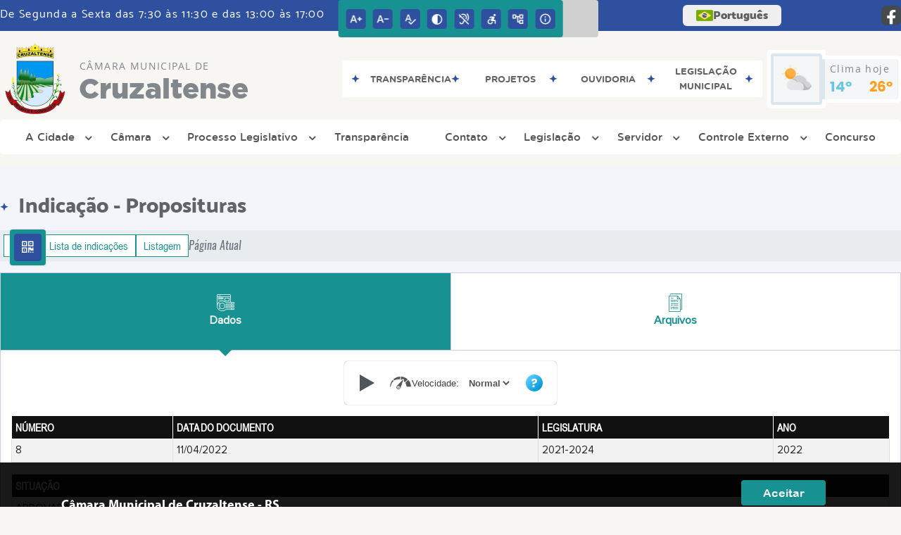

--- FILE ---
content_type: text/css
request_url: https://camaracruzaltense.rs.gov.br/site/js/plugins/grid-tab/gridtab.css
body_size: 927
content:
.mostra-aba {
  display: none;
}
.gridtab,
.gridtab > dd,
.gridtab > dt {
  margin: 0;
  padding: 0;
  position: relative;
  border: 0 solid;
}
.gridtab {
  display: -webkit-flex;
  display: -ms-flexbox;
  display: flex;
  -webkit-flex-wrap: wrap;
  -ms-flex-wrap: wrap;
  flex-wrap: wrap;
  -webkit-justify-content: flex-start;
  -ms-flex-pack: start;
  justify-content: flex-start;
  box-sizing: border-box;
}
.gridtab * {
  box-sizing: border-box;
}
.gridtab > dd {
  display: none;
  min-width: 100%;
  -webkit-flex-basis: 100%;
  -ms-flex-preferred-size: 100%;
  flex-basis: 100%;
}
.gridtab > dd > .gridtab__controls {
  position: absolute;
  right: 5px;
  top: 5px;
  display: -webkit-flex;
  display: -ms-flexbox;
  display: flex;
}
.gridtab > dd > .gridtab__controls > .gridtab__close {
  -webkit-order: 1;
  -ms-flex-order: 1;
  order: 1;
  margin-left: 1px;
}
.gridtab > dd > .gridtab__controls > .gridtab__close:after,
.gridtab > dd > .gridtab__controls > .gridtab__close:before {
  top: 50%;
  left: 50%;
  -webkit-transform: translate(-50%, -50%) rotate(45deg);
  transform: translate(-50%, -50%) rotate(45deg);
}
.gridtab > dd > .gridtab__controls > .gridtab__close:after {
  -webkit-transform: translate(-50%, -50%) rotate(-45deg);
  transform: translate(-50%, -50%) rotate(-45deg);
}
.gridtab > dd > .gridtab__controls > .gridtab__arrow,
.gridtab > dd > .gridtab__controls > .gridtab__close {
  display: block;
  width: 25px;
  height: 25px;
  overflow: hidden;
  background: #666;
  text-indent: -999px;
  position: relative;
}
.gridtab > dd > .gridtab__controls > .gridtab__arrow:after,
.gridtab > dd > .gridtab__controls > .gridtab__arrow:before,
.gridtab > dd > .gridtab__controls > .gridtab__close:after,
.gridtab > dd > .gridtab__controls > .gridtab__close:before {
  position: absolute;
  width: 3px;
  height: 13px;
  content: "";
  display: block;
  background: #fff;
}
.gridtab > dd > .gridtab__controls > .gridtab__arrow:after,
.gridtab > dd > .gridtab__controls > .gridtab__arrow:before {
  top: 50%;
  left: 50%;
  -webkit-transform: rotate(45deg);
  transform: rotate(45deg);
  -webkit-transform-origin: right;
  transform-origin: right;
  margin: -7px 0 0 -3px;
  height: 10px;
}
.gridtab > dd > .gridtab__controls > .gridtab__arrow:after {
  margin-top: -4px;
  -webkit-transform: rotate(-45deg);
  transform: rotate(-45deg);
}
.gridtab > dd > .gridtab__controls > .gridtab__arrow.is-disabled {
  opacity: 0.25;
}
.gridtab > dd > .gridtab__controls > .gridtab__next {
  -webkit-transform: scale(-1);
  transform: scale(-1);
  -webkit-transform-origin: center;
  transform-origin: center;
}
.gridtab > dt {
  transition: background 0.3s;
  background: var(--branco);
  cursor: pointer;
  position: relative;
  text-align: center;
}
.gridtab > dt:after {
  content: "";
  position: absolute;
  left: 0;
  right: 0;
}
.gridtab > dt:hover {
  background: var(--cor-primaria);
}
.gridtab > dt:hover p {
  color: var(--branco);
}
.gridtab > dt.is-disabled {
  pointer-events: none;
}
.gridtab > dt.is-active {
  z-index: 2;
}
.gridtab > dt .seta-servico {
  height: 20px;
  width: 20px;
  position: absolute;
  bottom: -19px;
  left: 50%;
  margin-left: -10px;
  border: 10px solid;
  border-color: transparent transparent transparent transparent;
  transition: 0.1s linear;
}
.gridtab > dt.is-active .seta-servico {
  border-color: var(--cor-primaria) transparent transparent transparent;
}
.gridtab > dt > img {
  max-width: 100%;
  height: auto;
}
.gridtab > dt > p {
  color: var(--cor-primaria);
}
.gridtab > dt.is-active p {
  color: var(--branco);
}
.gridtab[dir="rtl"] > dd > .gridtab__controls {
  right: auto;
  left: 5px;
}
.gridtab[dir="rtl"] > dd > .gridtab__controls > .gridtab__next {
  -webkit-transform: none;
  transform: none;
}
.gridtab[dir="rtl"] > dd > .gridtab__controls > .gridtab__prev {
  -webkit-transform: scale(-1);
  transform: scale(-1);
}
.gridtab[dir="rtl"] > dd > .gridtab__controls > .gridtab__close {
  margin-right: 1px;
  margin-left: 0;
}
.icon-85 span:before,
.gridtab > dt > .icon {
  font-size: 25px;
  color: var(--cor-primaria) !important;
}
.gridtab > dt:hover span:before,
.gridtab > dt:hover .icon {
  color: var(--branco) !important;
}
.gridtab > dt.is-active span:before,
.gridtab > dt.is-active > .icon {
  color: var(--branco) !important;
}
@media (max-width: 767px) {
  .gridtab > dt > p {
    display: none;
  }
}
.media {
  display: block !important;
  -ms-flex-align: start;
  align-items: flex-start;
  width: 100%;
}
.ck .ck-widget__selection-handle {
  display: none !important;
}


--- FILE ---
content_type: text/css
request_url: https://camaracruzaltense.rs.gov.br/site/css/mini-plugins.css
body_size: 11938
content:
:root {
  --tamanho-fonte-cidade: "40px";
}
.container-menu {
  visibility: hidden;
  width: 1024px;
  z-index: 99 !important;
  background-color: #fff;
}
.nav-busca {
  border-bottom: transparent !important;
}
.nav-busca i {
  transform: rotateY(180deg);
  border: 1px solid var(--cor-primaria);
  color: var(--cor-primaria);
  padding: 5px;
  border-radius: 50%;
  font-size: 17px;
  width: 30px;
  cursor: pointer;
}
.fa-search::before {
  content: "\f002";
  position: relative;
  top: -1px;
  right: -1px;
}
.search-box {
  background: var(--branco);
  position: absolute;
  top: 45px;
  right: 0;
  width: 350px;
  height: 60px;
  line-height: 60px;
  text-align: center;
  border-top: 3px solid var(--cor-primaria);
  border-left: 1px solid var(--cinza-2);
  border-right: 1px solid var(--cinza-2);
  border-bottom: 1px solid var(--cinza-2);
  display: none;
  z-index: 99;
}
.search-box input[type="text"] {
  width: 255px;
  padding: 5px 10px;
  border: 1px solid var(--cor-primaria);
  outline: 0;
}
.search-box input[type="button"] {
  width: 80px;
  padding: 5px 0;
  background: var(--cor-primaria);
  color: #fff;
  margin-left: -6px;
  border: 1px solid var(--cor-primaria);
  outline: 0;
  cursor: pointer;
}
.form-control {
  display: block;
  width: 100%;
  padding: 0.375rem 0.75rem;
  font-size: 1rem;
  line-height: 1.5;
  color: var(--cor-primaria);
  background-color: var(--branco);
  background-clip: padding-box;
  border: 1px solid var(--cor-primaria);
  border-radius: 2px;
  box-shadow: none;
}
.form-control:focus {
  border: 1px solid var(--cor-secundaria);
  box-shadow: none;
}
.search-inline .form-control:focus {
  color: var(--cor-primaria);
  border-radius: 0;
  background: 0 0;
}
@keyframes fadeInDown {
  from {
    opacity: 0;
    transform: translate3d(0, -20%, 0);
  }
  to {
    opacity: 1;
    transform: translate3d(0, 0, 0);
  }
}
.project-tab #tabs {
  background: #007b5e;
  color: #eee;
}
.project-tab nav {
  width: auto;
  display: table;
  margin: 0 auto;
}
.project-tab #nav-tab {
  border: none;
}
.project-tab #tabs h6.section-title {
  color: #eee;
}
.project-tab .nav-link {
  color: var(--cinza-4);
  font-family: var(--fontBotao);
  font-size: 16px;
  width: auto;
  border-radius: 20px;
  width: auto;
  display: table;
  border: 1px solid transparent;
  box-shadow: 0 1px 3px 0 var(--cinza-2) inset;
  padding: 7px 20px;
  margin: 0 15px;
  transition: 0.5s ease;
  text-transform: uppercase;
}
.nav-tabs .nav-link.active,
.project-tab #tabs .nav-tabs .nav-item.show .nav-link {
  border: 1px solid transparent;
  color: var(--branco);
  background: var(--cor-primaria);
  box-shadow: 0 -1px 1px 0 var(--cor-secundaria) inset;
}
.project-tab .nav-link:hover {
  border: 1px solid transparent;
  color: var(--branco);
  background: var(--cor-primaria);
  box-shadow: 0 -1px 1px 0 var(--cor-secundaria) inset;
}
.project-tab a {
  text-decoration: none;
  color: #333;
}
.project-tab .active {
  border: none;
}
figure.caption-midia {
  color: var(--branco);
  position: relative;
  overflow: hidden;
  background: #000;
  text-align: center;
  width: 100%;
  display: table;
  margin: 0 auto;
}
figure.caption-midia * {
  -webkit-box-sizing: border-box;
  box-sizing: border-box;
}
figure.caption-midia img {
  opacity: 1;
  width: 100%;
  -webkit-transition: 2s linear;
  transition: 2s linear;
}
figure.caption-midia figcaption {
  position: absolute;
  bottom: 0;
  left: 0;
  padding: 3em 3em;
  width: 100%;
  height: 100%;
}
figure.caption-midia figcaption::before {
  position: absolute;
  top: 50%;
  right: 30px;
  bottom: 50%;
  left: 30px;
  border-top: 1px solid var(--cinza-1);
  border-bottom: 1px solid var(--cinza-1);
  content: "";
  opacity: 0;
  background-color: var(--branco);
  -webkit-transition: all 0.4s;
  transition: all 0.4s;
  -webkit-transition-delay: 0.6s;
  transition-delay: 0.6s;
}
figure.caption-midia a,
figure.caption-midia h2,
figure.caption-midia p {
  margin: 0 0 5px;
  opacity: 0;
  -webkit-transition: opacity 0.35s, -webkit-transform 0.35s;
  transition: opacity 0.35s, -webkit-transform 0.35s, -moz-transform 0.35s,
    -o-transform 0.35s, transform 0.35s;
  color: var(--branco);
}
figure.caption-midia h2 {
  word-spacing: -0.15em;
  text-transform: uppercase;
  -webkit-transform: translate3d(0, 50%, 0);
  transform: translate3d(0, 50%, 0);
  -webkit-transition-delay: 0.5s;
  transition-delay: 0.5s;
  font-family: var(--fontConteudo);
  font-size: 30px;
}
figure.caption-midia p {
  -webkit-transition-delay: 0s;
  transition-delay: 0.3s;
  font-family: var(--fontTitulo);
  font-size: 20px;
}
figure.caption-midia a {
  -webkit-transition-delay: 0s;
  transition-delay: 0.3s;
  font-family: var(--fontTitulo);
  font-size: 60px;
  color: var(--cor-primaria);
  padding: 10px 20px 5px 25px;
  background: rgba(0, 0, 0, 0.9);
  border-radius: 15px;
}
.texto-caption {
  position: absolute;
  bottom: 0;
  width: 100%;
  color: var(--branco);
  background: rgba(0, 0, 0, 0.5);
  -webkit-transition: all 0.4s;
  transition: all 0.4s;
  -webkit-transition-delay: 0.6s;
  transition-delay: 0.6s;
}
figure.caption-midia .titulo-video {
  font-size: 20px;
}
figure.caption-midia:hover img {
  opacity: 0.35;
  transform: scale3d(1.2, 1.2, 1) rotate(-2deg);
}
figure.caption-midia:hover figcaption h2 {
  opacity: 1;
  -webkit-transform: translate3d(0, 0, 0);
  transform: translate3d(0, 0, 0);
  -webkit-transition-delay: 0.3s;
  transition-delay: 0.3s;
}
figure.caption-midia:hover .texto-caption {
  opacity: 0;
  -webkit-transition-delay: 50ms;
  transition-delay: 50ms;
}
figure.caption-midia:hover figcaption a,
figure.caption-midia:hover figcaption p {
  opacity: 0.9;
  -webkit-transition-delay: 0.6s;
  transition-delay: 0.6s;
}
figure.caption-midia:hover figcaption::before {
  background: rgba(255, 255, 255, 0);
  top: 30px;
  bottom: 30px;
  opacity: 1;
  -webkit-transition-delay: 0s;
  transition-delay: 0s;
}
.mostra-conteudo {
  cursor: pointer;
  background: var(--cor-secundaria);
  background-size: 100% 100%;
  padding: 5px 10px;
  width: auto !important;
  border-radius: 2px;
  margin-top: 5px !important;
  position: relative;
  z-index: 1;
  text-align: left;
}
.mostra-conteudo p {
  margin: 0;
  margin-bottom: 0 !important;
  color: var(--branco);
  text-align: left !important;
  font-family: var(--fontSubTitulo);
}
.esconde-conteudo {
  display: none;
  padding: 15px 5px;
  border: 1px solid var(--cor-secundaria);
  width: auto !important;
  top: -5px;
  position: relative;
  z-index: 0;
  border-radius: 0 0 2px 2px;
}
.esconde-conteudo p {
  font-size: 14px !important;
  text-align: justify !important;
  font-family: var(--fontConteudo);
}
.esconde-conteudo img {
  display: table;
  margin: 0 auto;
  width: 70%;
}
.mostra-conteudo p:before {
  content: "\f107";
  font-family: FontAwesome;
  padding-right: 20px;
}
.muda-status p:before {
  content: "\f106";
  font-family: FontAwesome;
  padding-right: 20px;
}
.tira-topo {
  margin: 0 auto;
}
.container-pergunta {
  display: table;
  margin: 0 auto;
  width: 98%;
  margin-bottom: 10px;
}
.btn-outline-secondary:disabled {
  background: var(--cor-primaria);
  border: 1px solid var(--cor-primaria);
  color: var(--branco);
  font-family: var(--fontConteudo);
  border-radius: 0 2px 2px 0;
  cursor: default;
}
.btn-outline-secondary:hover {
  color: var(--branco);
}
.modal-content {
  border: 1px solid var(--cor-primaria);
}
.modal-header {
  border-bottom: 1px solid var(--cor-primaria);
  width: 95%;
  margin: 0 auto;
  padding: 5px;
}
.modal-header h2 {
  color: var(--cor-primaria);
  font-size: 20px;
  font-family: var(--fontTitulo);
}
.modal-header .close {
  color: var(--cor-secundaria);
  opacity: 1;
}
.modal-body {
  width: 95%;
  margin: 0 auto;
  padding: 5px;
  font-family: var(--fontConteudo);
}
.alert-danger {
  display: table;
  width: 100%;
  border-radius: 2px;
  margin-top: 5px;
  text-align: center;
}
.alert-danger-login,
.alert-danger-padrao {
  display: none;
  width: 100%;
  border-radius: 2px;
  margin-top: 5px;
  border: 1px solid #721c24;
  text-align: center;
}
.alert-success {
  display: table;
  width: 100%;
  border-radius: 2px;
  margin-top: 5px;
  border: 1px solid #155724;
  text-align: center;
}
.alert-success-padrao,
.alert-sucess-login {
  display: none;
  width: 100%;
  border-radius: 2px;
  margin-top: 5px;
  border: 1px solid #155724;
  text-align: center;
}
.publicacao-ok {
  border: 1px solid #155724;
  background: #28a745;
}
.publicacao-ok .publicacao-desc {
  color: #fff;
}
.modal-alerta .modal-dialog {
  width: 90%;
}
.container-alerta {
  width: 100%;
}
.alert-declaracao {
  display: none;
  width: 100%;
  border-radius: 2px;
  margin-top: 5px;
  border: 1px solid #721c24;
  text-align: center;
}
.pagerDB {
  font-family: open_sansregular, Arial, Tahoma, Verdana, "Lucida Grande", sans-serif;
  color: #333;
  clear: both;
}
.pagerDB a,
.pagerDB strong.pagerDB-current {
  padding: 0.5em;
}
div.pagerDB {
  clear: both;
  padding: 0 20px;
  margin: 15px 0;
}
.pagerDB-list{
  display: inline-flex;
  height: auto;
  gap: 5px;
}
div.pagerDB .disabled{
    color: #999;
    pointer-events: none;
    border-color: transparent;
    font-size: 30px !important;
}
div.pagerDB a {
  border: 1px solid var(--cinza-3);
  border-radius: 3px;
  color: var(--cinza-3);
  font-size: 16px;
  flex-grow: 1;
  display: flex;
  align-items: center;
  padding: 7px;
  width: 35px;
  height: 35px;
  justify-content: center;
}
div.pagerDB a:hover {
  border: 1px solid var(--cor-secundaria);
  color: var(--branco);
  background-color: var(--cor-secundaria);
  border-radius: 3px;
  font-size: 16px;
  flex-grow: 1;
  display: flex;
  align-items: center;
  padding: 7px;
  font-weight: bolder!important;
}
div.pagerDB strong {
  border: 1px solid var(--cor-primaria);
  color: var(--branco);
  background-color: var(--cor-primaria);
  border-radius: 3px;
  font-size: 16px;
  flex-grow: 1;
  display: flex;
  align-items: center;
  padding: 7px!important;
  width: 35px;
  height: 35px;
  justify-content: center;
}
div.pagerDB .seta-paginador{
  border-color: transparent!important;
  font-size: 25px !important;
}
div.pagerDB .seta-paginador:hover{
  background-color: var(--cinza-2)!important;
}
.caixa-dialogo {
  overflow-y: scroll;
  max-height: 450px;
}
.mensagem-usuario {
  margin-bottom: 20px;
  background-color: #f9ab0f;
  width: auto;
  padding: 10px;
  float: right;
  border-radius: 2px;
  color: #fff;
}
.mensagem-atendente {
  margin-bottom: 20px;
  background-color: #527da7;
  width: auto;
  padding: 10px;
  float: left;
  border-radius: 2px;
  color: #fff;
}
.mensagem-atendente:after,
.mensagem-usuario:after {
  content: "";
  display: block;
  position: absolute;
  top: 0;
  width: 0;
  height: 0;
  border-left: 10px solid transparent;
  border-right: 10px solid transparent;
}
.mensagem-usuario:after {
  border-top: 10px solid #f9ab0f;
  right: 5px;
}
.mensagem-atendente:after {
  border-top: 10px solid #527da7;
  left: 5px;
}
.horario-mensagem {
  font-size: 12px;
  position: relative;
  bottom: -6px;
  border-top: 1px solid #fff;
  margin: 0;
}
.nomeDoc {
  display: none;
}
.file-doc #doc[type="file"] {
  display: none;
}
.file-doc label {
  background-color: #3498db;
  border-radius: 5px;
  color: #fff;
  cursor: pointer;
  padding: 6px 20px;
}
.escondePrev {
  width: 75px;
  float: left;
  height: 85px !important;
  border-left: 1px solid #e9ebed;
  display: none;
  padding: 0 10px;
  position: relative;
  margin-top: 7px;
}
.mostraPrev {
  background: url(../imagens/prev-tempo/clima.png) -462px -146px no-repeat;
  width: 20px;
  height: 20px;
  position: absolute;
  cursor: pointer;
  display: table;
  bottom: 3px;
  right: 3px;
}
.previsao_tempo {
  display: table;
  font-family: MyriadPro-Light;
  text-align: center;
}
.previsao_tempo > .container-prev {
  display: block;
  height: 100px;
  float: left;
  background-color: #fff;
  border-radius: 5px;
  position: relative;
}
.previsao_tempo > .container-prev > .dia {
  width: 80px;
  height: 90px;
  float: left;
  margin-top: 5px;
}
.previsao_tempo > .container-prev > .dia > .alinha-prev > .semana {
  display: table;
  width: 95%;
  height: 10px;
  font-size: 16px;
  color: #90939a;
  padding-left: 5px;
  line-height: 16px;
}
.previsao_tempo > .container-prev > .dia > .alinha-prev > .data {
  display: none;
  width: 95%;
  height: 10px;
  font-size: 10px;
  color: #585858;
  padding-left: 5px;
  border: none;
}
.previsao_tempo > .container-prev > .dia > .tempo {
  display: table;
  width: 62px;
  height: 62px;
  margin: 0 auto;
}
.previsao_tempo > .container-prev > .dia > .msg-clima {
  display: none;
  color: #3e3e3e;
  font-size: 11px;
  width: 100%;
  font-family: MyriadPro-Regular;
}
.previsao_tempo > .container-prev > .escondePrev > .separaPrev {
  background-color: #e9ebed;
  width: 1px;
  height: 90px;
  margin-top: 5px;
  float: left;
}
.previsao_tempo > .container-prev > .escondePrev > .separaPrevTemp {
  background-color: #e9ebed;
  width: 100%;
  height: 1px;
  margin: 7px 0;
}
.previsao_tempo > .container-prev > .escondePrev > .umiIndice {
  height: auto;
  float: left;
  display: table;
  width: 100%;
}
.previsao_tempo > .container-prev > .escondePrev > .umiIndice > .ico {
  background: url(../imagens/prev-tempo/clima.png) -404px -148px no-repeat;
  width: 40px;
  float: left;
  color: #585858;
  text-align: right;
  font-size: 10px;
  line-height: 20px;
}
.previsao_tempo > .container-prev > .escondePrev > .umiIndice > .uv {
  width: 47px;
  float: left;
  font-size: 10px;
  color: #3e3e3e;
  text-transform: uppercase;
  font-family: MyriadPro-Regular;
  font-weight: 700;
}
.previsao_tempo > .container-prev > .escondePrev > .tempMax {
  background: url(../imagens/prev-tempo/clima.png) -280px -150px;
  height: 17px;
  font-size: 10px;
  text-align: right;
  margin: 0 auto;
  color: #585858;
  line-height: 20px;
}
.previsao_tempo > .container-prev > .escondePrev > .tempMin {
  background: url(../imagens/prev-tempo/clima.png) -342px -145px;
  height: 17px;
  font-size: 10px;
  text-align: right;
  margin: 0 auto;
  color: #585858;
  line-height: 20px;
  margin-top: 3px;
}
.efeito-prev {
  transition: transform 0.6s ease 0s;
  transform: rotateY(360deg);
}
.efeito-prev .dia {
  width: 143px !important;
}
.efeito-prev .alinha-prev {
  width: 50%;
  float: right;
  top: 10px;
  position: relative;
}
.efeito-prev .alinha-prev .semana {
  text-align: left !important;
  font-size: px !important;
}
.efeito-prev .alinha-prev .data {
  display: table !important;
  text-align: left !important;
  font-size: 21px !important;
  line-height: 22px !important;
  font-family: var(--fontTituloRodape);
}
.efeito-prev .tempo {
  width: 50%;
  float: right;
  top: -5px;
  position: relative;
}
.efeito-prev .msg-clima {
  display: table !important;
}
.separa-dia {
  margin-left: 8px;
}
@media screen and (min-width: 1200px) and (max-width: 1341px) {
  .padding-topo-0 {
    padding: 0 !important;
  }
  .previsao_tempo > .container-prev > .dia {
    width: 70px;
  }
}
@media (max-width: 1160px) {
  .efeito-prev .dia {
    width: 130px !important;
  }
  .escondePrev {
    width: 60px !important;
    padding: 0 5px !important;
  }
  .previsao_tempo > .container-prev > .dia {
    width: 70px;
  }
}
.breadcrumb {
  padding: 10px;
  width: 100%;
  border-radius: 0;
  gap: 5px;
  padding: 5px !important;
  min-height: 44px;
}
.breadcrumb-item + .breadcrumb-item::before {
  content: "";
  padding-right: 0;
}
.breadcrumb li {
  display: inline-table;
  padding: 0 !important;
  border: none !important;
  position: relative;
  top: 5px;
}
.breadcrumb-item a {
  border: 1px solid var(--cor-primaria);
  padding: 5px 10px;
  color: var(--cor-primaria);
  font-family: var(--fontSubConteudo);
  background: var(--branco);
}
.breadcrumb-item a:hover {
  background: var(--cor-primaria);
  color: var(--branco);
}
.breadcrumb-item.active {
  font-family: var(--fontItalic);
}
@media (max-width: 991px) {
  #linguagem_desktop {
    display: none !important;
  }
  .img-logo-mobile {
    padding: 13px;
    width: auto;
    display: block;
    float: left;
  }
  header {
    height: 48px;
    overflow: hidden;
    background: var(--cor-secundaria);
  }
  .btn-menu {
    display: block;
    float: right;
    margin-top: 13px;
    margin-bottom: 2px;
    margin-right: 13px;
    border: 0;
    width: 40px;
    height: 25px;
    background: 0 0;
    cursor: pointer;
    display: block;
    position: relative;
    outline: 0;
  }
  .btn-menu:focus {
    outline: 1px dotted #e0ae19;
  }
  .show_menu .btn-menu:focus {
    outline: 0;
  }
  .btn-menu .text {
    display: block;
    text-indent: 150%;
    white-space: nowrap;
    overflow: hidden;
  }
  .btn-menu .bar,
  .btn-menu .bar:after,
  .btn-menu .bar:before {
    display: block;
    position: absolute;
    width: 40px;
    height: 5px;
    background: var(--branco);
    -webkit-transition: all 0.3s ease-in-out;
    transition: all 0.3s ease-in-out;
  }
  .btn-menu .bar {
    top: 10px;
    left: 0;
  }
  .btn-menu .bar:before {
    position: absolute;
    content: "";
    top: 10px;
    left: 0;
  }
  .btn-menu .bar:after {
    position: absolute;
    content: "";
    top: -10px;
    left: 0;
  }
  .show .btn-menu .bar {
    background: 0 0;
  }
  .show .btn-menu .bar:before {
    top: 0;
    -webkit-transform: rotate(45deg);
    transform: rotate(45deg);
  }
  .show .btn-menu .bar:after {
    top: 0;
    -webkit-transform: rotate(-45deg);
    transform: rotate(-45deg);
  }
  .mobile-nav {
    height: 0;
    overflow: hidden;
    position: absolute;
    top: 0;
    left: 0;
    width: 100%;
    background: var(--cor-secundaria);
    border-top: none;
    border-bottom: none;
    -webkit-transition: height 0.3s ease-in-out;
    transition: height 0.3s ease-in-out;
  }
  .mobile-nav ul {
    list-style: none;
    padding: 0;
    text-transform: uppercase;
    color: var(--branco);
  }
  .mobile-nav a {
    text-decoration: none;
    color: var(--branco);
    font-size: 18px;
    text-indent: 10px;
    display: block;
    line-height: 42px;
    border-bottom: 1px solid var(--branco);
  }
  .mobile-nav li:first-child a {
    border-top: 1px solid var(--branco);
  }
  .show .mobile-nav {
    height: auto;
  }
  .mobile-nav .dd + ul {
    height: 0;
    overflow: hidden;
    background: var(--cinza-4);
    -webkit-transition: height 0.3s ease-in-out;
    transition: height 0.3s ease-in-out;
  }
  .mobile-nav .dd + ul a {
    text-indent: 30px;
  }
  .mobile-nav .dd:after {
    content: "\f078";
    font-family: FontAwesome;
    margin-left: 5px;
    font-size: 12px;
  }
  .mobile-nav .dd-show:after {
    content: "\f077";
    font-family: FontAwesome;
  }
  .mobile-nav .dd-show + ul {
    height: auto;
  }
  main {
    position: relative;
  }
  .project-tab .nav-link {
    width: 100%;
    display: table;
  }
  .project-tab .nav-link {
    margin: 0;
  }
  .containerBusca {
    display: table !important;
    width: 100%;
    height: 35px;
    background: var(--cor-secundaria);
    position: relative;
    z-index: 99;
  }
  .divBusca {
    margin: 0 auto;
    display: table;
    background: var(--branco);
    border-radius: 2px;
    width: 90%;
    height: 15px;
    margin-top: 5px;
    padding: 0 !important;
  }
  .txtBusca {
    float: left;
    background-color: transparent;
    padding: 3px 10px;
    height: 100%;
    width: 85%;
    border: none;
  }
  .btnBusca {
    display: table;
    width: 24px;
    height: 20px;
    border-radius: 7px;
    background: 0 0;
    float: right;
    cursor: pointer;
  }
  .btnBusca i {
    margin: 0 auto;
    display: table;
    margin-top: 4px;
    color: var(--cor-primaria);
  }
}
.container-seta {
  position: relative;
  width: 24px;
  height: 24px;
}
.chevron {
  position: absolute;
  width: 28px;
  height: 8px;
  opacity: 0;
  transform: scale3d(0.5, 0.5, 0.5);
  animation: move 3s ease-out infinite;
}
.chevron:first-child {
  animation: move 3s ease-out 1s infinite;
}
.chevron:nth-child(2) {
  animation: move 3s ease-out 2s infinite;
}
.chevron:after,
.chevron:before {
  content: " ";
  position: absolute;
  top: 0;
  height: 100%;
  width: 51%;
  background: #fff;
}
.chevron:before {
  left: 0;
  transform: skew(0deg, 30deg);
}
.chevron:after {
  right: 0;
  width: 50%;
  transform: skew(0deg, -30deg);
}
@keyframes move {
  25% {
    opacity: 1;
  }
  33% {
    opacity: 1;
    transform: translateY(30px);
  }
  67% {
    opacity: 1;
    transform: translateY(40px);
  }
  100% {
    opacity: 0;
    transform: translateY(55px) scale3d(0.5, 0.5, 0.5);
  }
}
.text {
  display: block;
  margin-top: 75px;
  margin-left: -30px;
  font-family: "Helvetica Neue", Helvetica, Arial, sans-serif;
  font-size: 12px;
  color: #fff;
  text-transform: uppercase;
  white-space: nowrap;
  opacity: 0.25;
  animation: pulse 2s linear alternate infinite;
}
@keyframes pulse {
  to {
    opacity: 1;
  }
}
figure .ck-reset_all {
  display: none !important;
  visibility: hidden;
}
.desktop-banner {
  display: flex;
  position: relative;
}
.mobile-banner {
  display: none;
}
.load-banner {
  height: 50px;
  width: 50px;
  position: absolute;
  top: 50%;
  left: 50%;
  z-index: 999;
  transform: translate(-50%, -50%);
}
.load-banner img {
  height: 50px;
  width: 50px;
}
#example6 {
  margin-top: 10px;
}
@media (max-width: 991px) {
  .desktop-banner {
    display: none !important;
  }
  .mobile-banner {
    display: flex !important;
  }
}
.gototop {
  width: 45px;
  height: 45px;
  position: fixed;
  bottom: 7px;
  right: 85px;
  z-index: 9;
  display: none;
}
.grow {
  width: auto;
  height: auto;
  position: fixed;
  bottom: 12px;
  right: 50px;
  z-index: 9;
  -webkit-animation: grow 1s linear 0s infinite alternate;
  -moz-animation: grow 1s linear 0s infinite alternate;
  -ms-animation: grow 1s linear 0s infinite alternate;
  -o-animation: grow 1s linear 0s infinite alternate;
  animation: grow 1s linear 0s infinite alternate;
}
.grow a {
  display: block;
}
.grow img {
  position: relative;
  z-index: 9;
}
.access-button {
  display: none !important;
}
.vpw-box {
  background-color: var(--cor-primaria) !important;
}
.vpw-content {
  background-color: var(--cor-primaria) !important;
}
.caixa-balao {
  cursor: pointer;
}
.carregar-banner {
  visibility: hidden;
}
.success-box {
  padding: 10px 10px;
  border: 1px solid #eee;
  background: #f9f9f9;
}
.success-box img {
  margin-right: 10px;
  display: inline-block;
  vertical-align: top;
  width: 23px;
}
.success-box > div {
  vertical-align: top;
  display: inline-block;
  color: #888;
}
.rating-stars ul {
  list-style-type: none;
  padding: 0;
  -moz-user-select: none;
  -webkit-user-select: none;
}
.rating-stars ul > li.star {
  display: inline-block;
}
.rating-stars ul > li.star > i.fa {
  font-size: 2.5em;
  color: #ccc;
}
.rating-stars ul > li.star.hover > i.fa {
  color: #ffcc36;
  cursor: pointer;
}
.rating-stars ul > li.star.selected > i.fa {
  color: #ff912c;
}
.btn_avaliacao {
  cursor: default;
}
.container-check {
  display: flex;
  gap: 15px;
}
label {
  cursor: pointer;
  -webkit-user-select: none;
  -moz-user-select: none;
  -ms-user-select: none;
  user-select: none;
  display: block;
}
label span {
  position: relative;
  border: 1px solid #d4d4d4;
  border-radius: 3px;
  transition: 0.4s;
  padding: 5px;
  height: 46px;
  color: #414141;
  -moz-column-gap: 7px;
  column-gap: 7px;
}
label span .icon {
  font-size: 1.1em;
}
label input {
  pointer-events: none;
  display: none;
}
label input:hover + span {
  border-color: var(--cor-primaria);
  color: var(--cor-primaria);
}
label input:checked + span {
  border-color: var(--cor-primaria);
  background: var(--cor-primaria);
  color: var(--branco);
}
@media (max-width: 991px) {
  .container-check {
    display: block;
  }
}
.message-cookies {
  display: none;
  z-index: 9000;
  position: fixed;
  bottom: 10px;
  width: 100%;
  color: #fff;
  left: 0;
}
.message-cookies.show {
  display: block;
}
.container-termo {
  background: rgba(0, 0, 0, 0.9);
  padding: 20px;
  position: fixed;
  bottom: -70%;
  z-index: 9;
  -webkit-animation: blackAnimation 2s;
  -webkit-animation-fill-mode: forwards;
  -webkit-animation-timing-function: linear;
  -moz-animation: blackAnimation 2s;
  -moz-animation-fill-mode: forwards;
  -moz-animation-timing-function: linear;
  animation-delay: 2s;
}
@-webkit-keyframes blackAnimation {
  0% {
    bottom: -70%;
  }
  100% {
    bottom: 0;
  }
}
@-moz-keyframes blackAnimation {
  0% {
    bottom: -70%;
  }
  100% {
    bottom: 0;
  }
}
.container-termo p {
  color: var(--branco);
  font-size: 18px;
  font-family: var(--fontTituloRodape);
}
.container-termo .link-cookie {
  color: var(--cor-primaria);
  font-size: 18px;
  text-decoration: underline !important;
}
.container-termo span {
  color: var(--cor-primaria) !important;
  cursor: help;
}
.pagina-termos ol {
  counter-reset: item;
}
.pagina-termos ol li {
  display: block;
}
.pagina-termos ol li:before {
  content: counters(item, ".") ". ";
  counter-increment: item;
  font-weight: 600;
}
.pagina-termos ul li {
  list-style: none;
}
.desabilita {
  pointer-events: none;
  opacity: 0.4;
}
.declaracao input {
  padding: 0;
  height: initial;
  width: initial;
  margin-bottom: 0;
  display: none;
  cursor: pointer;
}
.declaracao label {
  position: relative;
  cursor: pointer;
  margin: 0;
  font-size: 18px;
}
.declaracao label:before {
  content: "";
  -webkit-appearance: none;
  background-color: transparent;
  border: 2px solid var(--cor-primaria);
  box-shadow: 0 1px 2px rgba(0, 0, 0, 0.05),
    inset 0 -15px 10px -12px rgba(0, 0, 0, 0.05);
  padding: 10px;
  display: inline-block;
  position: relative;
  vertical-align: middle;
  cursor: pointer;
  margin-right: 5px;
  top: -1px;
}
.declaracao input:checked + label:after {
  content: "";
  display: block;
  position: absolute;
  top: 3px;
  left: 9px;
  width: 6px;
  height: 14px;
  border: solid var(--cor-primaria);
  border-width: 0 2px 2px 0;
  transform: rotate(45deg);
}
.nome-cidade {
  font-size: var(--tamanho-fonte-cidade);
}
.container-noticia .subtitulo {
  font-size: 20px !important;
}
.container-noticia a {
  word-wrap: anywhere;
}
.conteudo-noticia {
  background-color: #fff;
}
.btn-mais-noticia {
  width: auto;
  display: table;
  cursor: pointer;
  transition: 0.3s linear;
  background: 0 0;
  border-radius: 3px;
  box-shadow: 0 0 3px 0 var(--cinza-2);
}
.btn-mais-noticia .texto {
  width: auto;
  display: table;
  background: var(--branco);
  float: left;
  padding: 5px 20px;
  border-top-left-radius: 3px;
  border-bottom-left-radius: 3px;
  font-size: 17px;
  font-family: var(--fontTitulo);
  color: var(--preto);
  line-height: 24px;
  letter-spacing: 2px;
}
.btn-mais-noticia .seta {
  color: var(--branco);
  width: auto;
  display: table;
  border-left: 1px solid var(--branco);
  float: left;
  padding: 5px 15px;
  border-top-right-radius: 3px;
  border-bottom-right-radius: 3px;
  background-color: var(--cor-primaria);
}
.btn-mais-noticia:hover .texto {
  color: var(--branco);
  background-color: var(--cor-primaria);
}
.noticia-data {
  position: absolute;
  top: 5px;
  left: 5px;
  width: 50px;
  border-radius: 3px;
  z-index: 9;
  font-size: 15px;
  color: var(--branco);
}
.noticia-data .noticia-mes {
  background: var(--cor-primaria);
  border-top-left-radius: 3px;
  border-top-right-radius: 3px;
}
.noticia-data .noticia-dia {
  background: var(--cor-secundaria);
  border-bottom-left-radius: 3px;
  border-bottom-right-radius: 3px;
}
.noticia-data .noticia-mes p {
  font-size: 12px;
  font-family: var(--fontSubTitulo);
  letter-spacing: 1px;
  position: relative;
  top: 1px;
  line-height: 19px;
  text-transform: uppercase;
}
.noticia-data .noticia-dia p {
  font-size: 20px;
  font-family: var(--fontSubTitulo);
  position: relative;
  top: 1px;
  line-height: 25px;
}
.noticia-categoria {
  position: absolute;
  bottom: 5px;
  right: 5px;
  padding: 3px 15px;
  background: #d8dae0;
  border-radius: 3px;
  z-index: 9;
  color: #555;
}
.noticia-categoria p {
  font-size: 12px;
  font-family: var(--fontBotao);
  letter-spacing: 1px;
  position: relative;
  top: 1px;
}
.noticia-categoria:hover {
  background: var(--cor-primaria);
  color: var(--branco);
}
.visualizacao-noticia {
  position: absolute;
  display: flex;
  justify-content: flex-start;
  top: 55px;
  left: 5px;
  padding: 3px 4px;
  min-width: 50px;
  background: #f7f7f7;
  border-radius: 3px;
  z-index: 9;
  color: #555;
}
.visualizacao-noticia p {
  display: flex;
  align-items: center;
  gap: 5px;
  font-size: 14px;
  font-family: var(--fontBotao);
}
.visualizacao-noticia p i {
  font-size: 16px;
}
.visualizacao-noticia:hover {
  background: var(--cor-primaria);
  color: var(--branco);
}
.container-visualizacao {
  display: flex;
  gap: 4px;
  justify-content: right;
  font-size: 14px;
  height: 40px;
}
.container-visualizacao span {
  display: flex;
  gap: 8px;
  align-items: center;
  padding: 0 10px;
  height: 30px;
  border-radius: 5px;
  margin-top: 5px;
  background-color: var(--branco);
  box-shadow: 0 0 1px #585858;
}
#buscaAcesso {
  display: table;
  border-radius: 43px;
  border: 1px solid #ccc;
  height: 40px;
  width: 320px;
  padding: 5px 38px;
  outline: 0;
  color: #222;
  font-family: var(--fontConteudo);
  font-size: 16px;
}
#buscaAcesso::placeholder {
  color: #222;
  opacity: 0.7;
  font-family: var(--fontConteudo);
  font-size: 16px;
}
#buscaAcesso:focus,
#buscaAcesso:hover {
  transition: 0.2s all ease;
  box-shadow: 2px 2px 8px -4px #495057;
}
.input-wrap {
  display: inline-block;
  position: relative;
  margin: 0 auto 20px;
  left: 50%;
  transform: translateX(-50%);
}
.input-wrap > i.fa {
  position: absolute;
  right: 15px;
  top: 12px;
  font-size: 18px;
  color: #b2b2b2;
  pointer-events: none;
}
.link-rapido {
  height: 100px;
  max-width: 482px;
}
.link-rapido .container-link-rapido {
  border-radius: 10px;
  background: 0 0;
  height: 100%;
  position: relative;
  padding: 0;
  display: block;
  opacity: 0.75;
}
.link-rapido .container-link-rapido p {
  color: var(--preto);
  font-family: var(--fontConteudo);
  font-size: 12px;
  line-height: 12px;
  text-transform: uppercase;
  margin-top: 12px;
}
.link-rapido .link-primario {
  position: relative;
  padding: 5px;
  height: 100%;
}
.link-rapido .link-primario > div {
  padding-top: 15px;
}
.link-rapido .container-link-rapido:hover {
  background: var(--branco);
  opacity: 1;
  box-shadow: 0 1px 2px 0 var(--cinza-2);
}
.muda-cor:hover {
  filter: grayscale(50%);
}
.link-rapido span {
  font-size: 28px;
}
.link-rapido .container-link-rapido:hover p {
  color: var(--preto);
}
.separa-sub-link {
  display: block;
  background: var(--cor-primaria);
  height: 8px;
  width: 85%;
  border-radius: 4px;
  margin: 0 auto;
  position: relative;
  opacity: 0;
}
.link-rapido .container-link-rapido:hover .separa-sub-link {
  -webkit-transition: all 0.6s;
  transition: all 0.6s;
  transform: translateY(-4px);
  opacity: 1;
}
.link-esconde {
  display: none;
  width: 200%;
  position: relative;
  bottom: 9px;
  background: #e0e5e9;
  padding: 0;
  text-align: left;
  margin: 0 auto;
  right: calc(100% - 0px);
  z-index: 99999;
}
.link-esconde li {
  list-style: none;
  cursor: pointer;
  width: 100%;
  height: auto;
  border-bottom: 1px solid #c3c5c9;
  border-top: 1px solid transparent;
  border-left: 1px solid transparent;
  border-right: 1px solid transparent;
  font-size: 14px !important;
  position: relative;
  padding: 5px;
  font-size: 14px;
  color: var(--preto);
  background: #fff;
}
.link-esconde li:hover {
  background: #e0e5e9;
  color: var(--cor-primaria);
}
#previsaoTab.nav-pills {
  position: relative;
  top: 35%;
  left: 50%;
  height: 26px;
  width: 26px;
  z-index: 999;
}
#previsaoTab.nav-pills .nav-link.active {
  background-color: transparent;
  border-radius: 0;
  z-index: -1;
}
#previsaoTab.nav-pills .nav-link {
  border-radius: 0;
  padding: 0;
  position: absolute;
}
#previsaoTab.nav-pills .nav-item {
  position: absolute;
  top: 0;
}
.date-range {
  letter-spacing: 0.01em;
  color: var(--cor-secundaria);
}
.muda-cor a {
  color: var(--cor-secundaria);
  transition: 0.3s eas-in-out;
}
.muda-cor a:hover {
  color: var(--cor-primaria);
}
.muda-cor {
  filter: grayscale(1);
}
@media (min-width: 991px) {
  .container-link-rapido:hover .link-esconde {
    display: block;
    box-shadow: 0 3px 2px 0 var(--cinza-2);
  }
}
.img-topo-link {
  background: url(../imagens/img-link/link-opacidade75.png);
  width: 25px;
  height: 25px;
}
#home-tab:hover .img-topo-link {
  background: url(../imagens/img-link/link-opacidade100.png);
}
.img-topo-prev {
  background: url(../imagens/img-link/clima-opacidade75.png);
  width: 25px;
  height: 25px;
}
#profile-tab:hover .img-topo-prev {
  background: url(../imagens/img-link/clima-opacidade100.png);
}
.modal-backdrop {
  background-color: rgba(0, 0, 0, 0.9) !important;
}
.ekko-lightbox {
  z-index: 9999999999 !important;
}
.modal-open {
  overflow: hidden !important;
}
.modal {
  z-index: 9999999999;
}
@media (max-width: 700px) {
  #gera-acesso > .tab-content {
    max-height: 310px;
    display: block;
    overflow-y: scroll;
    overflow-x: hidden;
    box-shadow: 0 0 7px 0 #ccc;
    padding: 7px;
    border-radius: 7px;
  }
}
.padding-tab-pane {
  padding: 0 15px;
}
.table thead th {
  text-transform: uppercase !important;
}
.modal-add-usuario {
  cursor: pointer;
  color: var(--cor-primaria) !important;
}
.mostra-transparencia {
  cursor: pointer;
  background: var(--cinza-2);
  background-size: 100% 100%;
  width: auto !important;
  border-radius: 2px;
  margin-top: 5px !important;
  position: relative;
  z-index: 1;
  text-align: left;
  align-items: center;
  border-radius: 25px;
}
.mostra-transparencia p {
  color: var(--cor-primaria);
  font-family: var(--fontSubTitulo);
  display: inline-table;
  position: relative;
  top: 50%;
  transform: translateY(-25%);
}
.icon-transparencia {
  width: 50px;
  display: inline-flex;
  height: 50px;
  border-radius: 25px;
  border: 1px solid var(--cor-primaria);
  background: var(--cor-primaria);
  align-items: center;
  margin-right: 10px;
}
.icon-transparencia > span {
  font-size: 25px;
  margin: 0 auto;
}
.icon-transparencia span:after,
.icon-transparencia span:before {
  color: var(--branco) !important;
}
.esconde-transparencia {
  display: none;
  padding: 15px 5px;
  width: auto !important;
  top: -5px;
  position: relative;
  z-index: 0;
  border-radius: 0 0 2px 2px;
}
.esconde-transparencia p {
  font-size: 14px !important;
  text-align: justify !important;
  font-family: var(--fontConteudo);
}
.esconde-transparencia img {
  display: table;
  margin: 0 auto;
  width: 70%;
}
.mostra-transparencia:after {
  font-weight: 700;
  content: "\f107";
  font-family: FontAwesome;
  float: right;
  position: relative;
  top: 50%;
  transform: translate(-10px, 50%);
  color: var(--cor-primaria);
}
.muda-status-transparencia:after {
  font-weight: 700;
  content: "\f106";
  font-family: FontAwesome;
  float: right;
  position: relative;
  top: 50%;
  transform: translate(-10px, 50%);
  color: var(--cor-primaria);
}
.link-transparencia {
  display: flex;
  background: var(--cinza-2);
  border-radius: 3px;
  border-bottom: 3px solid var(--cor-primaria);
  padding: 10px 15px;
  align-items: center;
}
.esconde-transparencia .row {
  padding: 15px;
}
.icon-link {
  background: var(--cinza-1);
  padding: 18px;
  border-radius: 50%;
  margin-right: 10px;
  transform: rotateY(0);
}
.icon-link > span {
  font-size: 25px;
}
.nome-link {
  font-family: var(--fontSubTitulo);
}
.link-transparencia:hover {
  background: var(--cor-primaria);
  background-image: var(--cor-secundaria);
  border-bottom: 3px solid var(--cor-secundaria);
}
.link-transparencia:hover .icon-link {
  transition: all 0.4s ease;
  transform: rotateY(360deg);
}
.link-transparencia:hover .nome-link {
  color: var(--branco);
}
#buscaPortal {
  display: table;
  border-radius: 43px;
  border: 1px solid #ccc;
  height: 40px;
  width: 320px;
  padding: 5px 38px;
  outline: 0;
  color: #222;
  font-family: var(--fontConteudo);
  font-size: 16px;
}
#buscaPortal::placeholder {
  color: #222;
  opacity: 0.7;
  font-family: var(--fontConteudo);
  font-size: 16px;
}
#buscaPortal:focus,
#buscaPortal:hover {
  transition: 0.2s all ease;
  box-shadow: 2px 2px 8px -4px #495057;
}
.input-wrap {
  display: inline-block;
  position: relative;
  margin: 0 auto 20px;
  left: 50%;
  transform: translateX(-50%);
}
.input-wrap > i.fa {
  position: absolute;
  right: 15px;
  top: 12px;
  font-size: 18px;
  color: #b2b2b2;
  pointer-events: none;
}
.atualizacaoSistema {
  border-top: 1px solid #8f8f8d;
  color: #8f8f8d;
  font-size: 14px;
  padding-top: 15px;
  margin-bottom: 15px;
}
.atualizacaoSistema .alinha-right {
  padding-right: 40px;
}
.atualizacaoSistema .alinha-left {
  padding-left: 30px;
}
.table td .btn-table {
  cursor: pointer;
  border: none;
  border-radius: 3px;
  box-shadow: 0 0 3px 0 var(--cinza-2);
  width: auto;
  background: var(--branco);
  padding: 5px 55px 5px 20px;
  border-top-left-radius: 3px;
  border-bottom-left-radius: 3px;
  font-size: 17px;
  font-family: var(--fontTitulo);
  color: var(--preto);
  line-height: 24px;
  position: relative;
  letter-spacing: 2px;
  transition: none;
  display: inline-block;
}
.table td .btn-table:before {
  font-family: FontAwesome;
  position: absolute;
  min-width: 44px;
  transition: 0.3s linear;
  right: 0;
  height: auto;
  background: var(--cor-secundaria);
  float: right;
  color: var(--branco);
  width: auto;
  border-left: 1px solid var(--branco);
  padding: 5px 12px;
  border-top-right-radius: 3px;
  border-bottom-right-radius: 3px;
  background-color: var(--cor-primaria);
  text-align: center;
  top: 0;
}
.table td .btn-table:hover {
  color: var(--branco);
  background-color: var(--cor-primaria);
}
.speech {
  background: #fff;
  height: auto;
  min-width: auto;
  border-radius: 5px;
  text-align: center;
  display: table;
  box-shadow: 0 0 1px #585858;
  margin: 0 auto;
}
.speech .container-btn {
  position: relative;
  display: block;
  padding: 10px 15px;
}
.speech button,
.speech button:focus {
  border: none;
  box-shadow: none;
}
button:active {
  transform: scale(0.95);
}
.speech .container-btn button {
  margin: 0 5px;
  padding: 0;
  color: var(--preto);
  border-radius: 5px;
  width: 25px;
  height: 25px;
  background: #fff;
}
@media (max-width: 991px) {
  .speech {
    margin: 0 auto;
  }
}
#upload {
  background-color: #373a3d;
  width: 100%;
  padding: 15px;
  border-radius: 3px;
  box-shadow: 0 0 10px rgb(0 0 0 / 30%);
  margin: 0 auto;
}
#drop {
  background-color: #2e3134;
  padding: 30px 40px;
  margin-bottom: 15px;
  border: 20px solid transparent;
  border-radius: 3px;
  border-image: url(../../admin/js/plugins/zf2up/assets/img/border-image.png) 25
    repeat;
  text-align: center;
  text-transform: uppercase;
  font-size: 16px;
  font-weight: 700;
  color: #7f858a;
}
#drop a {
  background-color: #007a96;
  padding: 12px 26px;
  color: #fff;
  font-size: 14px;
  border-radius: 2px;
  cursor: pointer;
  display: inline-block;
  margin-top: 12px;
  line-height: 1;
}
#drop a:hover {
  background-color: #0986a3;
}
#drop input {
  display: none;
}
#upload ul {
  list-style: none;
  margin: 0 auto;
  padding: 0;
  border-top: 1px solid #2b2e31;
  border-bottom: 1px solid #3d4043;
}
#upload ul li {
  background-color: #333639;
  border-top: 1px solid #3d4043;
  border-bottom: 1px solid #2b2e31;
  padding: 15px;
  height: 81px;
  position: relative;
}
#upload ul li input {
  display: none;
}
#upload ul li p {
  width: 100%;
  overflow: hidden;
  white-space: nowrap;
  color: #eee;
  font-size: 16px;
  font-weight: 700;
  position: absolute;
  top: 20px;
  left: 100px;
}
#upload ul li i {
  font-weight: 400;
  font-style: normal;
  color: #7f7f7f;
  display: block;
}
#upload ul li canvas {
  top: 15px;
  left: 32px;
  position: absolute;
}
#upload ul li span {
  width: 15px;
  height: 12px;
  background: url(../../admin/js/plugins/zf2up/assets/img/icons.png) no-repeat;
  position: absolute;
  top: 34px;
  right: 33px;
  cursor: pointer;
}
#upload ul li.working span {
  height: 16px;
  background-position: 0 -12px;
}
#upload ul li.error p {
  color: red;
}
.thumbnail-doacao {
  display: block;
  padding: 4px;
  margin-bottom: 20px;
  line-height: 1.42857143;
  background-color: #fff;
  border: 1px solid #ddd;
  border-radius: 4px;
  -webkit-transition: all 0.2s ease-in-out;
  -o-transition: all 0.2s ease-in-out;
  transition: all 0.2s ease-in-out;
}
.thumbnail-doacao button {
  border-radius: 50%;
  padding: 0;
  margin-bottom: 5px;
}
.thumbnail-doacao i {
  width: 25px;
}
.btn-doacao {
  background: #28a745;
}
.btn-doacao:hover {
  background: #18c440;
}
[vw] [vw-access-button] .pop-up {
  margin-right: 0 !important;
}
:root {
  --item-width: 200px;
  --item-gap: 20px;
}
.vsitemap {
  text-align: left;
}
.vsitemap * {
  box-sizing: border-box;
}
.vsitemap ul {
  margin: 0 var(--item-gap);
  list-style: none;
  padding: 0;
}
.vsitemap ul > li {
  display: flex;
  flex-direction: row;
  align-items: flex-start;
  margin: 0 0 calc(var(--item-gap) / 2);
  position: relative;
}
.vsitemap ul > li:before {
  content: "";
  position: absolute;
  top: 1em;
  height: 1px;
  left: calc(-1 * var(--item-gap) / 2);
  width: calc(var(--item-gap) / 2);
  background: var(--cinza-2);
}
.vsitemap ul > li:first-child:before {
  width: var(--item-gap);
  left: calc(-1 * var(--item-gap));
}
.vsitemap ul li:after {
  content: "";
  position: absolute;
  top: calc(-1 * var(--item-gap));
  left: calc((var(--item-gap) / 2) - var(--item-gap));
  bottom: 0;
  width: 1px;
  background: var(--cinza-2);
}
.vsitemap ul li:first-child:after {
  top: 1em;
}
.vsitemap ul li:last-child:after {
  bottom: auto;
  height: calc(var(--item-gap) + 1em);
}
.vsitemap ul li:only-child:after {
  display: none;
}
.vsitemap small {
  line-height: 1.5em;
  position: relative;
  font-size: 0.8em;
}
.vsitemap a {
  line-height: 1.5em;
  display: block;
  text-decoration: none;
  padding: 0.5em;
  border-radius: 3px;
  width: var(--item-width);
  transition: background-color 0.4s;
}
.vsitemap a,
.vsitemap a:visited {
  background: var(--cor-primaria);
  color: var(--branco);
}
.vsitemap a:active,
.vsitemap a:hover {
  background: var(--cor-secundaria);
  color: var(--branco);
}
.vsitemap > ul > li > ul > li ul li {
  flex-direction: column;
}
.vsitemap > ul > li > ul > li ul li ul {
  margin-top: calc(var(--item-gap) / 2);
}
.vsitemap > ul > li > ul > li > ul li:after {
  left: calc(-1 * var(--item-gap) / 2);
}
.vsitemap > ul > li > ul > li > ul > li li:first-child:before {
  width: calc(var(--item-gap) / 2);
  left: calc(-1 * var(--item-gap) / 2);
}
.vsitemap > ul > li > ul > li > ul > li li:first-child:after {
  top: calc(-1 * var(--item-gap) / 2);
}
.vsitemap > ul > li > ul > li > ul > li li:only-child:after {
  display: block;
  height: calc(var(--item-gap) / 2 + 1em);
}
@media only screen and (max-width: 576px) {
  .vsitemap > ul > li ul li {
    flex-direction: column;
  }
  .vsitemap > ul > li ul li ul {
    margin-top: calc(var(--item-gap) / 2);
  }
  .vsitemap > ul > li > ul li:after {
    left: calc(-1 * var(--item-gap) / 2);
  }
  .vsitemap > ul > li > ul > li li:first-child:before {
    width: calc(var(--item-gap) / 2);
    left: calc(-1 * var(--item-gap) / 2);
  }
  .vsitemap > ul > li > ul > li li:first-child:after {
    top: calc(-1 * var(--item-gap) / 2);
  }
  .vsitemap > ul > li > ul > li li:only-child:after {
    display: block;
    height: calc(var(--item-gap) / 2 + 1em);
  }
}
.hsitemap * {
  box-sizing: border-box;
}
.hsitemap ul {
  list-style: none;
  padding: 0;
  margin: var(--item-gap);
  text-align: center;
}
.hsitemap li {
  position: relative;
}
.hsitemap ul ul ul {
  margin: 0 0 0 var(--item-gap);
  text-align: left;
}
.hsitemap > ul > li {
  display: flex;
  flex-direction: column;
  align-items: center;
}
.hsitemap > ul > li > ul {
  display: flex;
  flex-direction: row;
  align-items: flex-start;
}
.hsitemap > ul > li > ul > li {
  margin: 0 calc(var(--item-gap) / 2);
}
.hsitemap > ul > li > ul > li li {
  margin: calc(var(--item-gap) / 2) 0;
}
.hsitemap small {
  line-height: 1.5em;
  position: relative;
  font-size: 0.8em;
}
.hsitemap a {
  line-height: 1.5em;
  display: block;
  text-decoration: none;
  padding: 0.5em;
  border-radius: 3px;
  width: var(--item-width);
  transition: background-color 0.4s;
  position: relative;
  z-index: 2;
}
.hsitemap a,
.hsitemap a:visited {
  background: var(--cor-primaria);
  color: var(--branco);
}
.hsitemap a:active,
.hsitemap a:hover {
  background: var(--cor-secundaria);
  color: var(--branco);
}
.hsitemap > ul > li > a:after {
  content: "";
  position: absolute;
  top: 100%;
  left: 50%;
  bottom: auto;
  height: calc(var(--item-gap) / 2);
  width: 1px;
  background: var(--cinza-2);
  z-index: 1;
}
.hsitemap > ul > li > ul > li > a:after {
  content: "";
  position: absolute;
  top: calc(-1 * var(--item-gap) / 2);
  left: 50%;
  bottom: auto;
  height: calc(var(--item-gap) / 2);
  width: 1px;
  background: var(--cinza-2);
  z-index: 1;
}
.hsitemap > ul > li > ul > li:before {
  content: "";
  position: absolute;
  top: calc(-1 * var(--item-gap) / 2);
  left: -50%;
  bottom: auto;
  right: 0;
  height: 1px;
  background: var(--cinza-2);
  z-index: 1;
}
.hsitemap > ul > li > ul > li:first-child:before {
  left: calc(50% - var(--item-gap) / 2);
}
.hsitemap > ul > li > ul > li:last-child:before {
  right: calc(100% - var(--item-width) / 2);
}
.hsitemap > ul > li li li:before {
  content: "";
  position: absolute;
  top: 1em;
  height: 1px;
  left: calc(-1 * var(--item-gap) / 2);
  width: calc(var(--item-gap) / 2);
  background: var(--cinza-2);
}
.hsitemap > ul > li li li:after {
  content: "";
  position: absolute;
  top: calc(-1 * var(--item-gap));
  left: calc(-1 * var(--item-gap) / 2);
  bottom: 0;
  width: 1px;
  background: var(--cinza-2);
}
.hsitemap > ul > li li li:first-child:after {
  top: calc(-1 * var(--item-gap) / 2);
}
.hsitemap > ul > li li li:last-child:after {
  bottom: auto;
  height: calc(var(--item-gap) + 1em);
}
.hsitemap > ul > li li li:only-child:after {
  bottom: auto;
  height: calc(var(--item-gap) / 2 + 1em);
}
.enquete input {
  padding: 0;
  height: initial;
  width: initial;
  margin-bottom: 0;
  display: none;
  cursor: pointer;
}
.enquete label {
  position: relative;
  cursor: pointer;
  margin: 0;
  font-size: 18px;
}
.container-enquete {
  background: var(--cinza-1);
  border-radius: 5px;
  padding: 10px;
}
.container-enquete label {
  width: 100%;
  margin-bottom: 0 !important;
  padding: 15px;
  font-size: 16px;
  display: grid !important;
  grid-template-columns: 30px 1fr 1fr 1fr;
}
.container-enquete label:first-child {
  border-top-left-radius: 5px;
  border-top-right-radius: 5px;
}
.container-enquete label:last-child {
  border-bottom-left-radius: 5px;
  border-bottom-right-radius: 5px;
}
.container-enquete [type="radio"] {
  display: block;
  float: left;
  position: relative;
  top: 4px;
  margin-right: 4px;
  width: 18px;
  height: 18px;
}
.modal-backdrop {
  z-index: 999999 !important;
}
#clickAlternativaTable td {
  padding: 10px;
}
#clickAlternativaTable td:first-child {
  border: 0;
}
.enquete_opcao {
  cursor: pointer;
}
.enqueteRepostaTable td {
  padding: 15px !important;
}
.enqueteRepostaTable td p {
  height: 30px;
}
.graficoTableEnqute {
  width: 50%;
}
.wrap-chart .bar .label {
  box-shadow: #000;
}
.buttonRight {
  top: 20%;
  z-index: 9999;
  position: fixed;
  background-color: var(--branco);
  height: 51px;
  width: 160px;
  right: 100px;
  border: 1px solid #c7c9ce;
  border-radius: 4px 0 0 4px;
  color: #53565b;
  transition: right 0.5s;
  border-right: none;
}
.buttonLeft {
  top: 20%;
  z-index: 9999;
  position: fixed;
  background-color: var(--branco);
  height: 51px;
  width: 160px;
  right: 100px;
  border: 1px solid #c7c9ce;
  border-radius: 0 4px 4px 0;
  color: #53565b;
  transition: left 0.5s;
  border-left: none;
}
.buttonRight:hover {
  right: 0 !important;
}
.buttonLeft:hover {
  left: 0 !important;
}
.buttonRight p:first-child {
  font-size: 25px;
  font-family: none;
  line-height: 0;
}
.buttonLeft p:last-child {
  font-size: 25px;
  font-family: none;
  line-height: 0;
  padding-right: 5px;
}
.botao_push_enquete p,
.botao_push_enquete_resultados p {
  font-size: 20px;
  font-weight: 700;
}
.enquete_wrapper {
  display: none !important;
  border: 1px solid #c7c9ce;
  border-radius: 4px;
  position: fixed;
  top: 20%;
  width: 280px;
  display: flex;
  flex-direction: column;
  background-color: var(--branco);
  z-index: 9999;
}
.enquete_wrapper p {
  margin-top: 5px;
}
.acessibilidadeRight {
  right: 0;
}
.acessibilidadeLeft {
  left: 0;
}
.link_button {
  display: flex;
  justify-content: space-between;
  gap: 10px;
}
.link_button h3 {
  font-size: 18px;
}
.enquete_opcao label p {
  margin-top: 5px;
}
#enquete_fechar {
  border: none;
  width: 25px;
  max-height: 25px;
  background: var(--cor-primaria);
  border-radius: 4px;
  color: #fff;
  display: flex;
  align-items: center;
}
#enquete_fechar:hover {
  background: var(--cor-secundaria);
}
.enquete_pergunta {
  font-weight: 700;
  color: var(--cor-primaria);
}
.enquete_pergunta h3 {
  font-size: 1.2rem;
  font-weight: 400;
  padding-bottom: 1px;
  border-bottom: 1px solid var(--cor-secundaria);
}
.enquete_opcao {
  padding: 10px;
}
.enquete_opcao label {
  padding-bottom: 0;
}
.enquete_opcao img,
.enquete_wrapper img {
  width: 95px;
}
.enquete_opcoes {
  margin-top: 10px;
  flex-direction: column;
  gap: 10px;
  max-height: 280px;
  overflow-y: scroll;
  overflow-x: hidden;
}
.enquete_opcoes::-webkit-scrollbar-track {
  background: 0 0;
}
.enquete_opcoes::-webkit-scrollbar {
  width: 5px;
}
.enquete_opcoes::-webkit-scrollbar-thumb {
  background-color: #dfdfdf;
  border-radius: 20px;
}
.enquete_opcao {
  display: flex;
  gap: 15px;
  vertical-align: middle;
  align-items: center;
}
.enquete_opcao > label {
  margin: 0;
  line-height: 14px;
}
#enquete_votar {
  margin-top: 10px;
}
.resposta_enquete_button {
  width: 100%;
  margin-top: 10px;
  display: flex;
  justify-content: center;
  align-items: center;
}
#enquete_votar {
  background: var(--cor-primaria);
  cursor: pointer;
  color: var(--branco);
  border: 3px solid transparent;
  padding: 2px 15px;
  width: 100px;
  border-radius: 10px;
  transition: 0.3s;
}
#enquete_votar:hover {
  background: var(--branco);
  border: 3px solid var(--cor-primaria);
  color: var(--cor-primaria);
}
.buttonArquivo .btn-table {
  cursor: pointer;
  border: none;
  border-radius: 3px;
  box-shadow: 0 0 3px 0 var(--cinza-2);
  width: auto;
  background: var(--branco);
  padding: 0 35px 0 10px;
  border-top-left-radius: 3px;
  border-bottom-left-radius: 3px;
  font-size: 17px;
  font-family: var(--fontTitulo);
  color: var(--preto);
  line-height: 24px;
  position: relative;
  letter-spacing: 2px;
  transition: none;
  display: inline-block;
  margin-top: 5px;
}
.buttonArquivo .btn-table:before {
  font-family: FontAwesome;
  position: absolute;
  transition: 0.3s linear;
  right: 0;
  height: auto;
  background: var(--cor-secundaria);
  float: right;
  color: var(--branco);
  width: auto;
  border-left: 1px solid var(--branco);
  padding: 0 5px;
  border-top-right-radius: 3px;
  border-bottom-right-radius: 3px;
  background-color: var(--cor-primaria);
  text-align: center;
  top: 0;
}
.buttonArquivo .btn-table:hover {
  color: var(--branco);
  background-color: var(--cor-primaria);
}
.table-striped th {
  color: var(--branco) !important;
}
.container-top-obra {
  display: flex;
  flex-wrap: wrap;
  gap: 15px;
  width: 100%;
  justify-content: space-between;
  align-items: center;
  margin: 0 20px;
  border: 1px solid var(--cinza-2);
  padding: 20px 21px;
  border-radius: 4px;
  background: var(--branco);
  color: var(--preto);
}
.container-top-obra .ver_obra {
  display: flex;
  align-items: center;
  height: 36px;
  background-color: #f8f8f8;
  border: 1px solid var(--cinza-2);
  padding: 0;
  border-top-left-radius: 4px;
  border-bottom-left-radius: 4px;
  transition: all 0.2s;
}
.container-top-obra .ver_obra p {
  flex: 1;
  padding: 0 15px;
  font-size: 17px;
  font-family: var(--fontTitulo);
  color: var(--preto);
  line-height: 24px;
  letter-spacing: 2px;
  transition: all 0.2s;
}
.container-top-obra .ver_obra i {
  height: 36px;
  background: var(--cor-primaria);
  display: flex;
  align-items: center;
  justify-content: center;
  padding: 0 10px;
  color: var(--branco);
  border: 1px solid var(--cinza-2);
  border-top-right-radius: 4px;
  border-bottom-right-radius: 4px;
}
.container-top-obra .ver_obra:hover {
  background: var(--cor-primaria);
}
.container-top-obra .ver_obra:hover p {
  color: var(--branco);
}
.conteudo-top-obra {
  display: flex;
  align-items: center;
  gap: 90px;
}
.conteudo-top-obra p {
  font-weight: 700;
}
.conteudo-top-obra span {
  background: #249d5a;
  color: var(--branco);
  border-radius: 4px;
  display: flex;
  align-items: center;
  justify-content: center;
  font-weight: 700;
  width: 54px;
  height: 36px;
}
.container-bottom-obra {
  width: 100%;
  margin: 15px 20px 0;
}
.titulo-obra {
  padding: 15px;
  display: flex;
  flex-direction: column;
  justify-content: space-between;
  height: 100%;
  max-height: 198px;
}
.titulo-obra h2 {
  font-family: var(--fontItalic);
  font-size: 24px;
  color: var(--preto);
  height: 60px;
  display: block;
  overflow: hidden;
}
.titulo-obra p {
  font-family: var(--fontConteudo);
  font-size: 15px;
  color: var(--preto);
  display: block;
  overflow: hidden;
}
.titulo-obra .btn-noticia {
  font-family: var(--fontItalic);
  font-size: 16px;
  color: var(--branco);
  padding: 3px 0 3px 50px;
  border-radius: 20px;
  background: var(--cor-primaria);
  position: relative;
  border: 2px solid var(--cor-primaria);
  transition: 0.3s linear;
  box-shadow: 0 1px 2px var(--cinza-3);
}
.titulo-obra .btn-noticia:hover {
  background: 0 0;
  color: var(--cor-primaria);
}
.titulo-obra .btn-noticia:hover .seta-btn {
  transform: rotateY(360deg);
  background: var(--cor-primaria);
}
.titulo-obra .btn-noticia:hover i {
  top: -2px;
  position: relative;
}
.situacao_obra {
  margin-left: 0;
  padding: 3px 10px 3px 10px;
  border-radius: 4px;
  font-size: 12px;
  font-family: var(--fontBotao);
  letter-spacing: 1px;
  color: var(--branco);
  text-transform: uppercase;
  font-weight: 500;
}
.btn-obra {
  font-family: var(--fontItalic);
  font-size: 12px;
  color: var(--cinza-4);
  padding: 3px 0 3px 50px;
  border-radius: 20px;
  background: #f8f8f8;
  position: relative;
  border: 2px solid var(--cinza-2);
  transition: 0.3s linear;
}
.btn-obra .seta-btn {
  background-color: var(--cinza-2);
  background-color: #cacdd6 !important;
}
.btn-obra .seta-btn:hover {
  background-color: var(--cinza-2);
}
.btn-obra .seta-btn i {
  top: 0;
  left: 1px;
  transform: scale(-1, 1);
}
.btn-obra:hover {
  background: var(--cinza-2);
  color: var(--branco);
}
.btn-obra:hover .seta-btn {
  transform: rotateY(360deg);
  background: var(--cinza-3);
}
.btn-obra:hover i {
  top: 0;
  position: relative;
}
.conteudo-obra {
  border: 1px solid var(--cinza-2);
  height: auto;
  max-width: 355px;
  position: relative;
  display: flex;
  flex-direction: column;
  width: 100%;
}
.conteudo-obra .titulo-obra {
  background: var(--branco);
  padding: 8px 15px 15px 20px;
}
.conteudo-obra .img-obra {
  text-align: center;
  overflow: hidden;
  position: relative;
}
.conteudo-obra .img-obra img {
  -webkit-transition: 2s linear;
  transition: 2s linear;
}
.caption-obra {
  height: 100%;
  background: rgba(0, 0, 0, 0.1);
  width: 100%;
  display: table;
  position: absolute;
  top: 0;
  z-index: 999;
  -webkit-transition: 2s linear;
  transition: 2s linear;
}
.conteudo-obra:hover .caption-obra {
  background: rgba(0, 0, 0, 0.6);
}
.conteudo-obra .titulo-obra h2 {
  font-family: var(--fontItalic);
  font-size: 24px;
  color: var(--preto);
  height: 60px;
  display: block;
  overflow: hidden;
}
.conteudo-obra .titulo-obra p {
  font-family: var(--fontConteudo);
  font-size: 15px;
  color: #000;
  height: 45px;
  display: block;
  overflow: hidden;
}
.obra_situacao {
  color: var(--preto);
  font-weight: 700;
}
.conteudo-obra .titulo-obra .btn-obra {
  font-family: var(--fontItalic);
  font-size: 14px;
  font-weight: 500;
  color: #000;
  padding: 3px 0 3px 50px;
  border-radius: 20px;
  background: #f8f8f8;
  position: relative;
  border: 2px solid #dfe3e6;
  transition: 0.3s linear;
}
.conteudo-obra .img-obra {
  text-align: center;
  overflow: hidden;
  position: relative;
}
.conteudo-obra .img-obra img {
  -webkit-transition: 2s linear;
  transition: 2s linear;
}
.conteudo-obra .titulo-obra .btn-obra:hover {
  background: 0 0;
  color: var(--cor-primaria);
  border: 2px solid var(--cor-primaria);
}
.conteudo-obra .titulo-obra .btn-obra:hover .seta-btn {
  transform: rotateY(360deg);
  background: var(--cor-primaria) !important;
}
.conteudo-obra .titulo-obra .btn-obra:hover i {
  top: 0;
  position: relative;
}
.conteudo-obra:hover .caption-obra {
  background: rgba(0, 0, 0, 0.6);
}
.conteudo-obra:hover .img-obra img {
  -webkit-transform: scale3d(1.2, 1.2, 1) rotate(-2deg);
  transform: scale3d(1.2, 1.2, 1) rotate(-2deg);
}
.obra-interna-conteudo a {
  color: var(--cor-secundaria);
  text-decoration: underline !important;
}
.obra-interna-conteudo img {
  margin: 0 auto !important;
  width: auto !important;
  height: auto !important;
  display: table;
  border: 1px solid var(--cor-secundaria);
  border-radius: 2px;
}
@media (max-width: 817px) {
  .container-top-obra {
    display: grid;
    grid-template-columns: 1fr 1fr;
    gap: 5px;
    margin: 0;
  }
  .conteudo-top-obra {
    justify-content: space-between;
    gap: initial;
  }
}
@media (max-width: 575px) {
  .container-bottom-obra .row .obra_content {
    display: flex;
    justify-content: center;
  }
}
.contratoVisualizar,
.votosVisualizar {
  background: var(--cor-primaria);
  color: var(--branco) !important;
  padding: 0 7%;
}
.contratoVisualizar:hover,
.linkArquivos:hover {
  color: var(--cor-secundaria) !important;
}
.wraper-time {
  width: 100%;
}
.timeline__wrap {
  width: 100%;
  min-height: 400px;
}
.timeline__item--top .itens-timeline {
  width: 100%;
  text-align: center;
  position: absolute;
  top: 95%;
}
.timeline__item--bottom .itens-timeline {
  width: 100%;
  text-align: center;
  position: absolute;
  bottom: 95%;
}
.timeline__item--left .itens-timeline {
  width: 100%;
  text-align: center;
  position: absolute;
  left: -15.938rem;
  top: 70px;
  z-index: 999;
}
.timeline__item--bottom .itens-timeline span,
.timeline__item--left .itens-timeline span,
.timeline__item--top .itens-timeline span {
  background-color: var(--cor-primaria);
  border: 2px solid var(--cor-secundaria);
  padding: 6px 9px;
  border-radius: 100%;
}
.timeline__item--bottom .itens-timeline span i,
.timeline__item--left .itens-timeline span i,
.timeline__item--top .itens-timeline span i {
  color: var(--branco);
}
.timeline__content {
  display: flex;
  flex-wrap: wrap;
  justify-content: center;
  align-items: center;
}
.timeline__content h2 {
  width: 100%;
  text-align: center;
}
.timeline__content p {
  width: 100%;
  text-align: center;
}
.btn-label {
  position: relative;
  left: -14px;
  display: inline-block;
  padding: 6px 12px;
  background: rgba(0, 0, 0, 0.15);
  border-radius: 3px 0 0 3px;
}
.timeline-nav-button:hover {
  border-color: var(--cor-primaria);
}
.containerCronometro {
  display: flex;
  flex-direction: column;
  justify-content: center;
  align-items: center;
  margin-bottom: 15px;
}
.status-contratacao {
  display: flex;
  padding: 5px;
  border-radius: 2px;
  width: 100%;
  max-width: 75%;
  justify-content: center;
  align-items: center;
  margin: 0 auto;
}
.download-contratacao {
  margin: 0 20% !important;
}
.alinhaMid td {
  vertical-align: middle;
}
.proposta-wraper {
  width: 50%;
  margin: 15px auto;
  display: flex;
  flex-direction: column;
}
.proposta-wraper-item {
  width: 100%;
}
.align-elements-form {
  display: grid;
  grid-template-columns: repeat(4, 1fr);
  gap: 10px;
}
.align-elements-form-empate {
  display: grid;
  gap: 10px;
}
.btn_cad_contratacao_edit,
.btn_cad_contratacao_empate {
  width: 28% important;
}
.container-item {
    width: 100%;
    margin: 0 auto;
    max-width: 21rem;
    padding: 0 8px;
    border: 1px solid #ccc;
    border-radius: 4px;
  }
  .container-item .form-group {
    margin-bottom: 0.5rem !important;
  }
.container-proposta {
  width: 100%;
  margin: 0 auto;
  max-width: 21rem;
  padding: 0 8px;
  border: 1px solid #ccc;
  border-radius: 4px;
}
.container-proposta .form-group {
  margin-bottom: 0.5rem !important;
}
.title-container-proposta {
  margin: -12px auto 10px auto;
  background: #fff;
  width: 160px;
}
.title-container-proposta:nth-child(1) {
  margin: -12px auto 10px auto;
  background: #fff;
  width: 180px;
}
.item_group {
  display: flex;
  flex-direction: column;
  align-items: flex-start;
}
.item_input label {
  display: block;
}
.item_input {
  margin-top: 1rem;
  text-align: left;
}
.texto-warning {
  color: #e67e22 !important;
}
.texto-success {
  color: #27ae60 !important;
}
.button_cancela_item {
  margin-top: 10px;
  margin-bottom: 15px;
  width: 100%;
}
.button_cancela_item a {
  color: #fff !important;
}
#verDocumentoAntigo {
  margin-bottom: 10px;
}
#clickMovimentação {
  background: 0 0;
  border: none;
  padding: 0;
  font-weight: 700;
}
#clickMovimentação:hover {
  filter: brightness(0.4);
}
@media (max-width: 1024px) {
  .timeline {
    max-width: 986px !important;
    padding: 0 13px !important;
  }
  .status-contratacao {
    width: 100%;
    max-width: 100%;
    margin: auto;
  }
  .download-contratacao {
    text-align: center !important;
    margin: 0 20%;
  }
}
@media (max-width: 800px) {
  .timeline {
    justify-content: center;
    align-items: center;
  }
  .timeline::before {
    background: 0 0 !important;
  }
  .timeline__wrap {
    max-width: 570px !important;
  }
  .timeline__wrap::before {
    background-color: #ddd;
    bottom: 0;
    content: "";
    margin-left: -2px;
    position: absolute;
    top: 0;
    left: 30px;
    width: 4px;
    z-index: 1;
  }
  .timeline__item__inner {
    margin-left: 30px;
  }
  .timeline__content {
    min-height: 147px;
  }
  .timeline__content a,
  .votosVisualizar {
    padding: 0 3% !important;
  }
  .download-contratacao {
    margin: auto !important;
  }
}
@media (max-width: 630px) {
  .timeline__wrap {
    max-width: 360px !important;
  }
  .timeline__item--left .itens-timeline {
    left: -9.4rem;
    top: 80px;
  }
  .timeline__content {
    min-height: 169px;
  }
  .timeline__content a,
  .votosVisualizar {
    padding: 0 5% !important;
  }
}
@media (max-width: 430px) {
  .timeline__item--left .itens-timeline {
    display: none;
  }
  .timeline__content a span,
  .votosVisualizar span {
    display: none;
  }
  .proposta-wraper {
    width: 100%;
  }
  .container-proposta {
    width: 100%;
  }
}
.barra-progresso {
  width: 70%;
  margin: 25px auto;
  position: relative;
}
.barra-progresso .progress {
  overflow: initial;
  background: linear-gradient(
    to right,
    #fd0101 0,
    orange 25%,
    #ff0 50%,
    #ff0 50%,
    green 75%,
    green 100%
  );
  display: block;
  border-radius: 4px;
}
.barra-progresso .progress .progress-bar {
  background-color: transparent;
  position: relative;
  border-right: 2px solid #fff;
  min-width: 0;
  height: 100%;
}
.barra-progresso span {
  display: inline-block;
  background: var(--cor-secundaria);
  position: absolute;
  top: 22px;
  font-size: 15px;
  line-height: 10px;
  padding: 3px 3px;
  right: -18px;
  width: 35px;
  border-radius: 2px;
  color: #fff;
}
.barra-progresso span:after {
  bottom: 100%;
  left: 50%;
  border: solid transparent;
  content: " ";
  height: 0;
  width: 0;
  position: absolute;
  pointer-events: none;
  border-color: rgba(255, 255, 255, 0);
  border-bottom-color: var(--cor-secundaria);
  border-width: 5px;
  margin-left: -5px;
}
.grau-satisfacao .fa-star,
.grau-satisfacao .fa-star-o {
  color: #ffc400;
  margin: 0 1px;
}
.grau-satisfacao span {
  font-family: var(--fontConteudo);
  font-size: 16px;
}
.grau-satisfacao .container-analisa {
  padding: 5px;
  margin: 5px auto;
  border: 1px solid var(--cinza-2);
  border-radius: 4px;
  background: #e9ecef;
}
.mostra-conteudo-interno {
  cursor: pointer;
  background: var(--cor-primaria);
  background-size: 100% 100%;
  padding: 5px 10px;
  width: auto !important;
  border-radius: 2px;
  margin-top: 5px !important;
  position: relative;
  z-index: 1;
  text-align: left;
}
.mostra-conteudo-interno h3 {
  margin: 0;
  color: #fff !important;
  font-size: 18px;
  font-family: var(--fontSubTitulo);
}
.esconde-conteudo-interno {
  display: none;
  padding: 15px 5px;
  border: 1px solid var(--cor-primaria);
  width: auto !important;
  top: -5px;
  position: relative;
  z-index: 0;
  border-radius: 0 0 2px 2px;
}
.esconde-conteudo-interno p {
  font-size: 14px !important;
  text-align: justify !important;
}
.esconde-conteudo-interno img {
  display: table;
  margin: 0 auto;
  width: 70%;
}
.mostra-conteudo-interno h3:before {
  content: "\f107";
  font-family: FontAwesome;
  padding-right: 10px;
}
.muda-status-interno h3:before {
  content: "\f106";
  font-family: FontAwesome;
  padding-right: 10px;
}
.gridtab .img-thumbnail {
  width: 100% !important;
}
@media (max-width: 768px) {
  .btn_cad_contratacao_edit,
  .btn_cad_contratacao_empate {
    width: 100% important;
  }
  .align-elements-form-empate {
    grid-template-columns: 1fr;
  }
  .align-elements-form {
    grid-template-columns: 1fr;
  }
}
@media (max-width: 1280px) {
  .align-elements-form {
    grid-template-columns: repeat(2, 1fr);
  }
}
.all_noticias {
  display: grid;
  grid-template-columns: repeat(auto-fill, minmax(300px, 1fr));
  gap: 20px;
}
.all_noticias_wrapper {
  border: 1px solid var(--cinza-2);
  border-radius: 4px;
  background: #fff;
  display: grid;
  grid-template-columns: auto 1fr;
  align-items: center;
}
.all_noticias_wrapper img {
  width: 100%;
  height: auto;
  margin-right: 20px;
  filter: brightness(0.8);
}
.all_noticias_conteudo {
  width: 100%;
  height: 100%;
  display: flex;
  justify-content: space-between;
  flex-direction: row;
  flex-wrap: wrap;
  padding: 10px;
}
.all_noticias_conteudo div {
  width: 100%;
}
.all_noticias_conteudo div h2 {
  font-size: 24px;
  color: var(--preto);
  display: block;
}
.all_noticias_conteudo div p {
  color: var(--preto);
  font-size: 15px;
}
.all_noticias_conteudo .alinha_ver_mais {
  display: flex;
  align-items: flex-end;
  justify-content: flex-end;
}
.all_noticias_conteudo .alinha_ver_mais p {
  font-weight: 700;
}
.all_noticias_wrapper:hover .all_noticias_conteudo .alinha_ver_mais p {
  color: var(--cor-secundaria);
}
#banner_mobile {
  display: none;
}
@media (max-width: 991px) {
  #main-nav .btn-menu-mobile {
    display: inline-block;
  }
  #banner_mobile {
    width: 100%;
    max-width: 100vw;
    overflow: hidden;
    height: auto;
    display: block;
  }
  #banner_mobile .owl-carousel .owl-item {
    height: auto;
    position: relative;
    display: inline-table;
  }
  #banner_mobile .owl-carousel img {
    width: 100%;
    height: 100%;
    object-fit: cover;
    display: inline-block;
  }
  #banner_mobile .inf-banner {
    position: absolute;
    bottom: 0;
    width: 100%;
    z-index: 9;
    background: rgba(0, 0, 0, 0.7);
    color: #fff;
    text-align: center;
    padding: 5px;
    opacity: 0;
    transform: translateX(-100%);
    transition: opacity 1s ease-in-out, transform 1s ease-in-out;
  }
  #banner_mobile .owl-item.active .inf-banner {
    opacity: 1;
    transform: translateX(0);
  }
  #banner_mobile .owl-item:not(.active) .inf-banner {
    opacity: 0;
    transform: translateX(100%);
  }
  #banner_mobile .inf-banner h2 {
    font-size: 16px;
    font-family: var(--fontConteudo);
    text-align: justify;
    padding-bottom: 5px;
    color: var(--branco);
    line-height: 1;
    text-align: center;
    margin: 0;
  }
  #banner_mobile .inf-banner p {
    font-size: 12px;
    font-family: var(--fontConteudo);
    text-align: justify;
    padding-bottom: 7px;
    color: var(--branco);
    text-align: center;
    margin: 0;
  }
  #banner_mobile .inf-banner a {
    font-size: 13px;
    font-family: var(--fontConteudo);
    text-align: center !important;
    display: block;
    color: var(--cor-primaria);
    font-weight: 700;
    width: 100px;
    position: relative;
    margin: 0 auto;
  }
  #banner_mobile .inf-banner a::before {
    content: "";
    display: block;
    width: 35px;
    position: absolute;
    border-top: 2px solid var(--cor-primaria);
    right: 0;
    top: -2px;
  }
  #banner_mobile .owl-dots {
    display: flex;
    justify-content: center;
    gap: 15px;
    position: relative;
    padding: 15px 0;
    background: var(--cor-primaria);
  }
  #banner_mobile .owl-dot {
    height: 12px;
    width: 12px;
    background: 0 0;
    border: 2px solid var(--branco);
    cursor: pointer;
  }
  #banner_mobile .owl-dot.active {
    background: var(--branco);
  }
  #banner_mobile .owl-nav.disabled {
    display: none !important;
  }
  #banner_mobile .owl-carousel .animated {
    animation-duration: 1s;
    animation-fill-mode: both;
  }
  #banner_mobile .owl-carousel .owl-animated-in {
    z-index: 0;
  }
  #banner_mobile .owl-carousel .owl-animated-out {
    z-index: 1;
  }
  #banner_mobile .owl-carousel .fadeOut {
    animation-name: fadeOut;
  }
  @keyframes fadeOut {
    0% {
      opacity: 1;
    }
    100% {
      opacity: 0;
    }
  }
}


--- FILE ---
content_type: text/css
request_url: https://camaracruzaltense.rs.gov.br/site2/js/plugins/menu/sm-clean.css
body_size: 4014
content:
.container-menu_v2 > .container-xl:hover .link_v2 {
  z-index: 99!important;
}
.sm-clean {
  background: var(--cinza-3_v2);
  width: 100%;
  overflow-y: scroll;
  height: 300px;
  display: none;
  position: absolute;
  border: 1px solid var(--preto);
  top: 58px;
}

.sm-clean a,
.sm-clean a:active,
.sm-clean a:focus,
.sm-clean a:hover {
  padding: 13px 20px;
  padding-right: 58px;
  color: var(--branco_v2);
  font-family: gotham_roundedmedium;
  font-size: 15px;
  font-weight: 700;
  line-height: 17px;
  text-decoration: none;
}

.sm-clean a.current {
  color: var(--cor-secundaria);
}

.sm-clean a.disabled {
  color: var(--cinza-2_v2);
}

.sm-clean a .sub-arrow {
  position: absolute;
  top: 50%;
  margin-top: -17px;
  left: auto;
  right: 10px;
  width: 34px;
  height: 34px;
  overflow: hidden;
  text-align: center;
  text-shadow: none;
  background: var(--branco_v2);
  border-radius: 5px;
}

.sm-clean a .sub-arrow::before {
  display: inline-block;
  content: "\f107";
  font-family: FontAwesome;
  position: relative;
  left: 0;
  top: 30%;
  transition: 0.3s ease;
  transform: rotate(0);
  line-height: 14px;
  font-size: 28px;
  color: var(--preto);
  font-weight: 700;
}

.sm-clean a.highlighted .sub-arrow::before {
  display: inline-block;
  content: "\f106";
  font-family: FontAwesome;
  position: relative;
  left: 0;
  top: 30%;
  transition: 0.3s ease;
  transform: rotate(0);
  line-height: 14px;
  font-size: 28px;
  color: var(--preto);
  font-weight: 700;
}

.sm-clean li {
  border-top: 1px solid var(--cinza-4_v2);
}

.sm-clean>li:first-child {
  border-top: 0;
}

.sm-clean ul {
  background: rgba(0, 0, 0, 0.1);
}

.sm-clean ul a,
.sm-clean ul a:active,
.sm-clean ul a:focus,
.sm-clean ul a:hover {
  border-left: 4px solid transparent;
}

.sm-clean ul ul a,
.sm-clean ul ul a:active,
.sm-clean ul ul a:focus,
.sm-clean ul ul a:hover {
  border-left: 8px solid transparent;
}

.sm-clean ul ul ul a,
.sm-clean ul ul ul a:active,
.sm-clean ul ul ul a:focus,
.sm-clean ul ul ul a:hover {
  border-left: 12px solid transparent;
}

.sm-clean ul ul ul ul a,
.sm-clean ul ul ul ul a:active,
.sm-clean ul ul ul ul a:focus,
.sm-clean ul ul ul ul a:hover {
  border-left: 16px solid transparent;
}

.sm-clean ul ul ul ul ul a,
.sm-clean ul ul ul ul ul a:active,
.sm-clean ul ul ul ul ul a:focus,
.sm-clean ul ul ul ul ul a:hover {
  border-left: 20px solid transparent;
}

.btn-menu-mobile_v2 {
  text-align: center;
  background-position: left;
  width: 100%;
  margin: 0 auto;
  display: inline-flex;
  align-items: center;
  position: relative;
  padding: 10px 0;
}

.btn-menu-mobile_v2 img {
  width: 50px;
  height: 50px;
}

.btn-menu-mobile_v2 p {
  font-size: 15px;
  color: #000;
  font-family: gotham_blackregular;
}

.btn-menu-mobile_v2 span {
  font-size: 22px;
  color: var(--cor-primaria);
  font-family: gotham_blackregular;
  line-height: 18px;
}

#toggle {
  width: 28px;
  height: 30px;
  margin: 10px auto;
  right: 15px;
  position: absolute;
  float: right;
}

#toggle div {
  width: 100%;
  height: 5px;
  background: var(--cor-primaria);
  margin: 4px auto;
  transition: all 0.3s;
  backface-visibility: hidden;
}

#toggle.on .one {
  transform: rotate(45deg) translate(5px, 5px);
}

#toggle.on .two {
  opacity: 0;
}

#toggle.on .three {
  transform: rotate(-45deg) translate(7px, -8px);
}

@media (min-width: 992px) {

  .sm-clean a,
  .sm-clean a:active,
  .sm-clean a:focus,
  .sm-clean a:hover {
    font-weight: 400;
  }

  .sm-clean ul {
    position: absolute;
    width: 12em;
    z-index: 99;
  }

  .sm-clean li {
    text-align: center;
    float: left;
  }

  .sm-clean.sm-rtl li {
    float: right;
  }

  .sm-clean ul li,
  .sm-clean.sm-rtl ul li,
  .sm-clean.sm-vertical li {
    float: none;
  }

  .sm-clean a {
    white-space: nowrap;
  }

  .sm-clean ul a,
  .sm-clean.sm-vertical a {
    white-space: normal;
  }

  .sm-nowrap li ul {
    position: absolute;
    top: -4px !important;
    margin-top: 0 !important;
    left: 11px !important;
    border-radius: 0;
  }

  .sm-nowrap li {
    border-bottom: 0 !important;
    text-align: left;
    text-transform: none !important;
    min-height: 50px;
    margin-top: 1px;
    padding: 3px 0;
    min-width: 270px;
    padding: 0!important;
  }

  .sm-nowrap li:hover {

    color: #fff;
  }

  .sm-nowrap li:hover>a {
    background: var(--cinza-2_v2) !important;
    color: var(--cinza-4_v2);
    font-family: "Catamaran SemiBold";
    font-size: 17px;
    padding: 15px 10px;
  }

  .sm-clean .sm-nowrap>li> :not(ul) a,
  .sm-clean .sm-nowrap>li>a {
    white-space: nowrap;
    background: var(--branco_v2);
    margin: 0 0 0 4px;
    color: var(--cinza-4_v2);
    font-family: "Catamaran SemiBold";
    font-size: 17px;
    display: flex;
    align-items: center;
    min-height: 50px;
    transition: all 0.3s ease;
    border-radius: 3px;
    text-wrap: wrap;
  }

  .sm-clean {
    padding: 0 10px;
    background: 0 0;
    width: auto;
    display: -webkit-box;
    display: -ms-flexbox;
    display: flex;
    height: auto;
    overflow: visible;
    border: none;
    border-radius: 0;
    position: relative;
    top: 0;
    align-items: center;
  }

  .sm-clean>li>a::before {
    content: "";
    position: absolute;
    width: 0;
    height: 4px;
    bottom: -6px;
    left: 50%;
    transform: translateX(-50%);
    background-color: var(--cor-secundaria);
    transition: width 0.3s ease;
    border-radius: 2px;
  }

  .sm-clean>li>a:hover::before {
    width: calc(85% - 46px);
  }

  .sm-clean a,
  .sm-clean a.highlighted,
  .sm-clean a:active,
  .sm-clean a:focus,
  .sm-clean a:hover {
    padding: 10px 10px;
    color: var(--preto);
  }

  .sm-clean a.current {
    color: var(--cor-secundaria);
  }

  .sm-clean a.disabled {
    color: var(--cinza-2_v2);
  }

  .sm-nowrap a .sub-arrow{
    right: 7px !important;
  }

  .sm-clean a .sub-arrow {
    top: 50%;
    margin-top: -7px;
    right: -6px;
    width: 14px;
    height: 14px;
    border-width: 4px;
    background: 0 0;
  }

  .sm-clean a .sub-arrow::before {
    color: var(--preto);
    font-size: initial;
    display: inline-block;
    content: "\f107";
    font-family: FontAwesome;
    position: relative;
    left: 0;
    top: 0;
    transition: 0.3s ease;
    transform: rotate(0);
    line-height: 14px;
  }

  .sm-clean a.highlighted .sub-arrow::before {
    color: var(--preto);
    font-size: initial;
    display: inline-block;
    content: "\f106";
    font-family: FontAwesome;
    position: relative;
    left: 0;
    top: 0;
    transition: 0.3s ease;
    transform: rotate(0);
    line-height: 14px;
  }

  .sm-clean li {
    border-top: 0;
    padding: 0 5px;
  }

  .sm-clean ul {
    border-radius: 3px;
    background: var(--branco_v2);
    border-left: 0;
    padding: 3px 6px;
    position: absolute;
    top: 50px !important;
    box-shadow: 0px 0px 10px var(--cinza-3_v2);
  }

  .sm-nowrap li::after {
    content: "";
    display: block;
    width: 4px;
    height: calc(100% - 6px);
    background: 0 0;
    position: absolute;
    top: 3px;
    left: 0;
    -ms-transition: all 0.6s ease;
    -webkit-transition: all 0.6s ease;
    transition: all 0.6s ease;
  }

  .sm-nowrap li:hover::after {
    transform: translateX(-5px);
    background: var(--cor-primaria);
  }

  .sm-clean ul a,
  .sm-clean ul a.highlighted,
  .sm-clean ul a:active,
  .sm-clean ul a:focus,
  .sm-clean ul a:hover {
    border: 0 !important;
    color: var(--preto);
  }

  .sm-clean ul a.highlighted,
  .sm-clean ul a:active,
  .sm-clean ul a:focus,
  .sm-clean ul a:hover {
    background: 0 0;
    color: var(--cinza-4_v2);
    font-family: "Catamaran SemiBold";
    font-size: 17px;
  }

  .sm-clean ul a.current {
    color: var(--cor-secundaria);
  }

  .sm-clean ul a.disabled {
    background: var(--branco_v2);
    color: var(--cinza-2_v2);
  }

  .sm-clean ul a.has-submenu {
    padding-right: 30px !important;
    background: var(--cinza-1_v2);
    color: var(--cinza-4_v2);
    font-family: "Catamaran SemiBold";
    font-size: 17px;
    padding: 10px 10px;
    border-radius: 3px;
  }

  .sm-clean ul a .sub-arrow::before {
    color: var(--preto);
    font-size: initial;
    display: inline-block;
    content: "\f105";
    font-family: FontAwesome;
    position: relative;
    left: 0;
    top: 0;
    transition: 0.3s ease;
    transform: rotate(0);
    line-height: 14px;
  }

  .sm-clean ul a.highlighted .sub-arrow::before {
    color: var(--preto);
    font-size: initial;
    display: inline-block;
    content: "\f104";
    font-family: FontAwesome;
    position: relative;
    left: 0;
    top: 0;
    transition: 0.3s ease;
    transform: rotate(0);
    line-height: 14px;
  }

  .sm-clean .scroll-down,
  .sm-clean .scroll-up {
    position: absolute;
    display: none;
    visibility: hidden;
    overflow: hidden;
    background: var(--branco_v2);
    height: 20px;
  }

  .sm-clean .scroll-down:hover,
  .sm-clean .scroll-up:hover {
    background: var(--cinza-1_v2);
  }

  .sm-clean .scroll-up:hover .scroll-up-arrow {
    border-color: transparent transparent var(--cor-secundaria) transparent;
  }

  .sm-clean .scroll-down:hover .scroll-down-arrow {
    border-color: var(--cor-secundaria) transparent transparent transparent;
  }

  .sm-clean .scroll-down-arrow,
  .sm-clean .scroll-up-arrow {
    position: absolute;
    top: 0;
    left: 50%;
    margin-left: -6px;
    width: 0;
    height: 0;
    overflow: hidden;
    border-width: 6px;
    border-style: dashed dashed solid dashed;
    border-color: transparent transparent var(--preto) transparent;
  }

  .sm-clean .scroll-down-arrow {
    top: 8px;
    border-style: solid dashed dashed dashed;
    border-color: var(--preto) transparent transparent transparent;
  }

  .sm-clean.sm-rtl a.has-submenu {
    padding-right: 12px;
    padding-left: 24px;
  }

  .sm-clean.sm-rtl a .sub-arrow {
    right: auto;
    left: 12px;
  }

  .sm-clean.sm-rtl.sm-vertical a .sub-arrow {
    right: auto;
    left: 8px;
    border-style: dashed solid dashed dashed;
    border-color: transparent var(--preto) transparent transparent;
  }

  .sm-clean.sm-rtl>li>ul::before {
    left: auto;
    right: 30px;
  }

  .sm-clean.sm-rtl>li>ul::after {
    left: auto;
    right: 31px;
  }

  .sm-clean.sm-rtl ul a .sub-arrow {
    right: auto;
    left: 8px;
    border-style: dashed solid dashed dashed;
    border-color: transparent var(--preto) transparent transparent;
  }

  .sm-clean.sm-vertical {
    padding: 10px 0;
  }

  .sm-clean.sm-vertical a.highlighted,
  .sm-clean.sm-vertical a:active,
  .sm-clean.sm-vertical a:focus,
  .sm-clean.sm-vertical a:hover {
    background: var(--branco_v2);
  }

  .sm-clean.sm-vertical a.disabled {
    background: var(--cinza-1_v2);
  }

  .sm-clean.sm-vertical a .sub-arrow {
    right: 8px;
    top: 50%;
    margin-top: -5px;
    border-width: 5px;
    border-style: dashed dashed dashed solid;
    border-color: transparent transparent transparent var(--preto);
  }

  .sm-clean.sm-vertical>li>ul::after,
  .sm-clean.sm-vertical>li>ul::before {
    display: none;
  }

  .sm-clean.sm-vertical ul a.highlighted,
  .sm-clean.sm-vertical ul a:active,
  .sm-clean.sm-vertical ul a:focus,
  .sm-clean.sm-vertical ul a:hover {
    background: var(--cinza-1_v2);
  }

  .sm-clean.sm-vertical ul a.disabled {
    background: var(--branco_v2);
  }

  .btn-menu-mobile_v2 {
    display: none;
  }
}

nav.greedy_v2 {
  display: flex;
  height: 100%;
  min-height: 49px;
  visibility: hidden;
  opacity: 0;
  transition: opacity 0.3s
}

nav.greedy_v2.ready {
  visibility: visible;
  opacity: 1;
}

nav.greedy_v2 button {
  align-self: center;
  -ms-transition: all .4s ease;
  -webkit-transition: all .4s ease;
  transition: all .4s ease;
  outline: 0;
  border: 0;
  font-size: .9rem;
  font-weight: 700;
  background: var(--branco_v2);
  color: var(--branco_v2);
  width: auto;
  transform: rotate(180deg);
}

#toggle-btn_v2,
#toggle-btn_v2 .icon_v2-seta-leia-mais {
  position: relative;
  transform: rotate(0);
  -ms-transition: all .2s ease;
  -webkit-transition: all .2s ease;
  transition: all .2s ease;
}

#toggle-btn_v2:hover {
  background: var(--cinza-3_v2);
}

#toggle-btn_v2 .rotate-seta {
  transform: rotate(90deg);
}

nav.greedy_v2 button.hidden {
  transition: none;
  border-right: 0.5rem solid #b6b6b6;
  width: 0;
  overflow: hidden;
  display: none;
}

ul.links {
  flex: 1;
}

ul.hidden-links {
  position: absolute;
  background: var(--cinza-2_v2);
  right: 0;
  top: 100%;
  z-index: 99;
  list-style: none;
  padding: 0;
  width: 100%;
  border: 22px solid transparent;
  display: flex;
  flex-direction: column;
  flex-wrap: wrap;
  gap: 0 19px;
  max-height: 410px;
  align-content: baseline;
  overflow-x: scroll;
  margin-top: 7px !important;
}

ul.hidden-links.hidden {
  display: none;
}

.titulo-menu_v2 {
  background: var(--cinza-1_v2);
  border-bottom: 1px solid var(--cor-primaria) !important;
  padding: 0 15px !important;
  display: flex !important;
  align-items: center !important;
  width: 293px;
  height: 57px;
  margin-top: 5px !important;
  border-top-left-radius: 4px !important;
  border-top-right-radius: 4px !important;
  border-bottom-left-radius: 0 !important;
  border-bottom-right-radius: 0 !important;
}

.titulo-menu_v2 .toggle-btn_v2 {
  margin-right: 35px;
}

.menu-icon_v2 {
  position: relative;
  width: 30px;
  height: 4px;
  background-color: #555;
  border-radius: 4px;
  float: left;
}

.menu-icon_v2::before {
  position: absolute;
  left: 0;
  top: -8px;
  content: "";
  display: block;
  width: 20px;
  height: 4px;
  background-color: #555;
  border-radius: 4px;
}

.menu-icon_v2::after {
  position: absolute;
  left: 0;
  top: 8px;
  content: "";
  display: block;
  width: 10px;
  height: 4px;
  background-color: #555;
  border-radius: 4px;
}

ul.hidden-links .box-shadow_v2,
ul.hidden-links li {
  width: 293px;
  min-height: 57px;
  border-bottom: 1px solid var(--cinza-3_v2);
  display: block;
  align-content: center;
  border-top-left-radius: 4px;
  border-top-right-radius: 4px;
  border-bottom-left-radius: 0 !important;
  border-bottom-right-radius: 0 !important;
  text-align: left;
  position: relative;
  margin-top: 5px !important;
}

ul.hidden-links .box-shadow_v2 a,
ul.hidden-links li a {
  color: var(--cinza-6_v2);
  font-family: "Catamaran Medium";
  font-size: 16px;
  line-height: 22px;
  padding: 0 15px;
}

.hidden-links li:hover {
  border-bottom: 1px solid var(--cor-primaria) !important;
  background: var(--cinza-1_v2);
}

.hidden-links li:hover a {
  color: var(--cor-secundaria);
}

#toggle-btn_v2 {
  width: 37px;
  height: 37px;
  display: grid;
  align-content: center;
  float: left;
  position: relative;
  border-radius: 4px;
  background: #f4f6f8;
  color: #353638;
}

#toggle-btn_v2 div {
  margin: 10px auto;
}

#toggle-btn_v2.on .one {
  transform: rotate(45deg) translate(5px, 5px);
}

#toggle-btn_v2.on .two {
  opacity: 0;
}

#toggle-btn_v2.on .three {
  transform: rotate(-45deg) translate(7px, -8px);
}

.abre-link {
  display: none;
  position: absolute;
  background: var(--branco_v2);
  z-index: 9;
  padding: 0;
  list-style: none;
  width: 100%;
  top: 57px;
}

.abre-link li {
  padding-bottom: 0 !important;
}

.btn-mostra-link:before {
  color: var(--cinza-3_v2);
  font-size: initial;
  display: inline-block;
  content: "\f107";
  font-family: FontAwesome;
  position: relative;
  left: 0;
  top: 0;
  transition: 0.3s ease;
  transform: rotate(0);
  border: 1px solid var(--cinza-3_v2);
  padding: 0 7px;
  border-radius: 50%;
  background: var(--cinza-1_v2);
  margin-left: 10px;
  cursor: pointer;
  margin-right: 5px;
}

/* .btn-mostra-link a {
  padding: 5px !important;
} */

.btn-muda{
  border-bottom: 1px solid var(--cor-primaria) !important;
  background: var(--cinza-1_v2);
}
.btn-muda:before {
  content: "\f106";
  color: var(--branco);
  border: 1px solid var(--cor-primaria);
  background: var(--cor-primaria);
}

.box-shadow>.abre-link {
  box-shadow: 1px 1px 5px var(--cinza-4_v2);
}

.abre-link a {
  color: var(--preto) !important;
  padding: 5px !important;
}

.abre-link li:hover {
  border-bottom: 1px solid var(--cor-primaria) !important;
  border-radius: 0;
}

.abre-link li:hover a {
  color: var(--cor-secundaria) !important;
}

.menu-icon {
  position: relative;
  width: 30px;
  height: 5px;
  background-color: #fff;
}

.menu-icon::before {
  position: absolute;
  left: 0;
  top: -10px;
  content: "";
  display: block;
  width: 30px;
  height: 5px;
  background-color: #fff;
  transition: transform 0.2s ease-in, top 0.2s linear 0.2s;
}

.menu-icon::after {
  position: absolute;
  left: 0;
  top: 10px;
  content: "";
  display: block;
  width: 30px;
  height: 5px;
  background-color: #fff;
  transition: transform 0.2s ease-in, top 0.2s linear 0.2s;
}

.menu-icon.menu-icon-active {
  background-color: transparent;
}

.menu-icon.menu-icon-active::before {
  transform: rotate(45deg);
  top: 0;
  transition: top 0.2s linear, transform 0.2s ease-in 0.2s;
}

.menu-icon.menu-icon-active::after {
  transform: rotate(-45deg);
  top: 0;
  transition: top 0.2s linear, transform 0.2s ease-in 0.2s;
}

.doner-active .icon_v2-seta-leia-mais {
  transform: rotate(90deg) !important;
}

.doner-active .line:nth-child(1),
nav.greedy_v2 button:focus .menu__item--doner .line:nth-child(1),
nav.greedy_v2 button:hover .menu__item--doner .line:nth-child(1) {
  transform: rotate(45deg) translate(5px, 6px);
  width: 30px !important;
}

.doner-active .line:nth-child(2),
nav.greedy_v2 button:focus .menu__item--doner .line:nth-child(2),
nav.greedy_v2 button:hover .menu__item--doner .line:nth-child(2) {
  transform: rotate(-45deg) translate(0, 0);
  width: 30px !important;
}

.doner-active .line:nth-child(3),
nav.greedy_v2 button:focus .menu__item--doner .line:nth-child(3),
nav.greedy_v2 button:hover .menu__item--doner .line:nth-child(3) {
  transform: rotate(-45deg) translate(6px, -6px);
  width: 0 !important;
  opacity: 0;
}

.search-box_v2 {
  background: var(--cinza-3_v2);
  position: relative;
  right: 0;
  height: 100%;
  max-height: 62px;
  line-height: normal;
  text-align: center;
  display: grid;
  align-content: center;
  border-radius: 4px;
  padding: 9px;
  overflow: hidden;
}

.search-box-servico_v2:focus-within,
.search-box-servico_v2:hover {
  background: var(--branco_v2);
  box-shadow: 0 0 0 2px var(--cor-secundaria);
  border-color: var(--branco_v2);
}

.busca-desktop-visivel_v2 .search-box_v2 {
  -ms-transition: all 0.4s ease;
  -webkit-transition: all 0.4s ease;
  transition: all 0.4s ease;
  border: 2px solid transparent;
}

.busca-desktop-visivel_v2:focus .search-box_v2,
.busca-desktop-visivel_v2:focus-within .search-box_v2,
.busca-desktop-visivel_v2:hover .search-box_v2 {
  box-shadow: 0 0 4px var(--cinza-6_v2);
}

.busca-desktop-visivel_v2 .search-box_v2 input[type="text"] {
  left: 0;
}

.search-box_v2 input[type="text"] {
  position: relative;
  border: none;
  outline: 0;
  height: 100%;
  text-align: center;
  background: 0 0;
  color: var(--cinza-5_v2);
  font-family: kulim_parkbold_italic;
  font-size: 15px;
  letter-spacing: normal;
  line-height: normal;
  -ms-transition: all 0.4s ease;
  -webkit-transition: all 0.4s ease;
  transition: all 0.4s ease;
}

.btn-busca_v2:focus,
.btn-busca_v2:focus-within,
.btn-busca_v2:hover {
  left: calc(100% - 4px);
  -ms-transition: all 0.3s ease;
  -webkit-transition: all 0.3s ease;
  transition: all 0.3s ease;
}

.btn-busca_v2:focus .search-box_v2 input[type="text"],
.btn-busca_v2:focus-within .search-box_v2 input[type="text"],
.btn-busca_v2:hover .search-box_v2 input[type="text"] {
  left: 0;
  transform: initial;
}

.search-box-servico_v2 input[type="text"] {
  width: calc(100% - 50px);
  border: none;
  outline: 0;
  height: 100%;
  text-align: center;
  background: 0 0;
  color: var(--branco_v2);
  font-family: kulim_parkbold_italic;
  font-size: 15px;
  letter-spacing: normal;
  line-height: normal;
}

.search-box_v2 input[type="submit"] {
  height: 33px;
  width: 33px;
  font-family: icomoon_v2;
  background-position: center;
  background-color: var(--branco_v2);
  color: var(--cinza-5_v2) !important;
  outline: 0;
  border: none;
  cursor: pointer;
  border-radius: 4px;
  position: relative;
  font-size: 10px;
}

.search-box-servico_v2 input[type="submit"] {
  height: 50px;
  width: 33px;
  font-family: icomoon_v2;
  background-position: center;
  background-color: var(--cor-primaria);
  color: var(--font-primaria_v2);
  outline: 0;
  border: none;
  cursor: pointer;
  border-radius: 4px;
  position: relative;
  font-size: 16px;
}

.search-box_v2 input {
  height: 33px !important;
}

.search-box_v2 input::placeholder {
  color: var(--cinza-5_v2);
}

.search-box_v2 input:focus::placeholder,
.search-box_v2 input:hover::placeholder,
.search-box_v2:hover,
.search-box_v2:hover input::placeholder {
  color: var(--cinza-5_v2);
}

.form-control {
  display: block;
  width: 100%;
  padding: 0.375rem 0.75rem;
  font-size: 1rem;
  line-height: 1.5;
  color: var(--cor-primaria);
  background-color: var(--branco_v2);
  background-clip: padding-box;
  border: 1px solid var(--cor-primaria);
  border-radius: 2px;
  box-shadow: none;
}

.form-control:focus {
  border: 1px solid var(--cor-secundaria);
  box-shadow: none;
}

.search-inline .form-control:focus {
  color: var(--cor-primaria);
  border-radius: 0;
  background: 0 0;
}

.search-box_v2::before {
  width: 90%;
  border-top-left-radius: 4px;
  border-bottom-left-radius: 4px;
  background: var(--cor-secundaria) !important;
  overflow: hidden;
  transition-duration: 0.1s !important;
  height: 100%;
  top: 0 !important;
  left: 0 !important;
}

.busca-desktop-visivel_v2 input[type="submit"] {
  height: 51px !important;
  width: 50px;
  right: -9px !important;
  font-size: 16px;
}

.busca-mobile_v2 input[type="submit"] {
  height: 48px !important;
  width: 48px;
}

.busca-desktop-visivel_v2 :focus .search-box_v2 input[type="text"],
.busca-desktop-visivel_v2 :focus-within .search-box_v2 input[type="text"],
.busca-desktop-visivel_v2 :hover .search-box_v2 input[type="text"],
.busca-mobile_v2:focus input[type="text"],
.busca-mobile_v2:focus-within input[type="text"],
.busca-mobile_v2:hover input[type="text"] {
  color: var(--branco_v2);
}

.search-box_v2:active:before,
.search-box_v2:focus-within:before,
.search-box_v2:focus:before,
.search-box_v2:hover:before {
  -webkit-transform: scaleX(1) translateX(0) !important;
  transform: scaleX(1) translateX(0) !important;
  background: var(--cor-secundaria) !important;
  -webkit-transition-duration: 0.3s !important;
  transition-duration: 0.3s !important;
}

.search-box-servico_v2::before {
  width: 100%;
  border-radius: 4px;
  -webkit-transform: scaleX(1);
  transform: scaleX(1);
  background: var(--cinza-1_v2) !important;
  overflow: hidden;
  -webkit-transition-duration: 0.1s !important;
  transition-duration: 0.1s !important;
}

.search-box-servico_v2:active:before,
.search-box-servico_v2:focus-within:before,
.search-box-servico_v2:focus:before,
.search-box-servico_v2:hover:before {
  -webkit-transform: scaleX(1) translateX(0) !important;
  transform: scaleX(1) translateX(0) !important;
  background: rgba(0, 0, 0, 0.07) !important;
  -webkit-transition-duration: 0.3s !important;
  transition-duration: 0.3s !important;
}

.line {
  transition: all 0.3s cubic-bezier(0.175, 0.885, 0.32, 1.275);
}

.line {
  margin: 4px auto;
  height: 4px;
  width: 33px;
  border-radius: 4px;
  margin-right: 0;
}

.menu__item--doner {
  flex-direction: column;
}

/* Tira a setinha */
.hidden-links .btn-mostra-link::before {
    display: none !important;
}

/* Coloca cor de fundo nos links com submenu */
.hidden-links .grupo-menu {
    background-color: var(--cinza-3_v2);
    border-left: 1px solid var(--cor-secundaria);
    border-top: 1px solid var(--cor-secundaria);
}

/* Coloca cor de fundo nos sublinks */
.hidden-links .sub-link {
    background-color: #e0dfdd;
    border-left: 1px solid var(--cor-secundaria);
}

--- FILE ---
content_type: text/css
request_url: https://camaracruzaltense.rs.gov.br/site/css/font/ProximaNova-Regular/styles.css
body_size: 59
content:
@font-face{font-family:ProximaNova-Regular;src:url(ProximaNova-Regular.eot?#iefix) format('embedded-opentype'),url(ProximaNova-Regular.woff) format('woff'),url(ProximaNova-Regular.ttf) format('truetype'),url(ProximaNova-Regular.svg#ProximaNova-Regular) format('svg');font-weight:400;font-style:normal}

--- FILE ---
content_type: text/javascript
request_url: https://camaracruzaltense.rs.gov.br/site/js/plugins/calendario/dncalendar.js
body_size: 6267
content:
function retornaMes(mes) {
  switch (mes) {
    case "Janeiro":
      return 1;
    case "Fevereiro":
      return 2;
    case "Março":
      return 3;
    case "Abril":
      return 4;
    case "Maio":
      return 5;
    case "Junho":
      return 6;
    case "Julho":
      return 7;
    case "Agosto":
      return 8;
    case "Setembro":
      return 9;
    case "Outubro":
      return 10;
    case "Novembro":
      return 11;
    case "Dezembro":
      return 12;
  }
}
function verificaDiaAnoAtual(notesYear, notesMonth, mesAtual) {
  return (
    (notesYear == testeYear && notesMonth == mesAtual) || notesMonth != mesAtual
  );
}
!(function ($) {
  ($.fn.dnCalendar = function (options) {
    var self = $(this),
      settings = {},
      currDate = new Date(),
      defDate = null,
      todayDate = new Date(),
      weekNames = [
        "sunday",
        "monday",
        "tuesday",
        "wednesday",
        "thursday",
        "friday",
        "saturday",
      ],
      weekNamesHasAlreadySorted = !1,
      mesPortugues = [
        "Jan",
        "Fev",
        "Mar",
        "Abr",
        "Mai",
        "Jun",
        "Jul",
        "Ago",
        "Set",
        "Out",
        "Nov",
        "Dez",
      ];
    Array.prototype.move = function (old_index, new_index) {
      for (; old_index < 0; ) old_index += this.length;
      for (; new_index < 0; ) new_index += this.length;
      if (new_index >= this.length)
        for (var k = new_index - this.length; 1 + k--; ) this.push(void 0);
      return this.splice(new_index, 0, this.splice(old_index, 1)[0]), this;
    };
    var getDayIndexOfWeek = function () {
        for (var i = 0; i < weekNames.length; i++)
          if (weekNames[i] == settings.startWeek.toLowerCase()) return i;
        return 0;
      },
      weekCount = function (year, month_number) {
        var firstOfMonth = new Date(year, month_number - 1, 1),
          lastOfMonth = new Date(year, month_number, 0),
          used = firstOfMonth.getDay() + lastOfMonth.getDate();
        return Math.ceil(used / 7);
      },
      getWeekOfMonth = function (month, year) {
        for (
          var weeks = [],
            firstDate = new Date(year, month, 1),
            lastDate,
            numDays = new Date(year, month + 1, 0).getDate(),
            startDayWeek = getDayIndexOfWeek(),
            lastDateOfPrevMonth,
            prevDate = new Date(year, month, 0).getDate() - firstDate.getDay(),
            firstDateOfNextMonth,
            nextDate = new Date(year, month + 1, 1).getDate(),
            date = 1;
          date <= numDays;

        ) {
          for (var i = 0, tempWeek = []; i < 7; )
            0 == weeks.length
              ? i >= firstDate.getDay()
                ? (tempWeek.push(date), date++)
                : (prevDate++, tempWeek.push(prevDate))
              : date <= numDays
              ? (tempWeek.push(date), date++)
              : tempWeek.push(nextDate++),
              i++;
          weeks.push(tempWeek);
        }
        return console.log("numDays", numDays), weeks;
      },
      sortingBySelectedDay = function (weeks, month, year) {
        var startDayWeek = getDayIndexOfWeek(),
          lastDateOfPrevMonth,
          prevDate = new Date(year, month, 0).getDate(),
          lastDate = new Date(year, month + 1, 0).getDate();
        function isset(arr, val) {
          for (var found = !1, m = 0; m < arr.length; m++)
            if (arr[m] == val) {
              found = !0;
              break;
            }
          return found;
        }
        if (startDayWeek > 0) {
          for (var newArr = [], nWeeks = weeks.length, i = 0; i < nWeeks; i++) {
            var tempArr = [];
            if (0 == i && 0 == newArr.length) {
              if (1 == weeks[i][0]) {
                for (
                  var startPrevDate = prevDate - (7 - startDayWeek - 1);
                  startPrevDate <= prevDate;

                )
                  tempArr.push(startPrevDate), startPrevDate++;
                for (var j = 0; j < weeks[i].length; j++) {
                  var val, isPush;
                  tempArr.length < weeks[i].length &&
                    ((isPush = isset(tempArr, (val = weeks[i][j]))) ||
                      tempArr.push(val));
                }
              } else
                for (var j = 0; j < weeks[i].length; j++)
                  if (tempArr.length < weeks[i].length)
                    if (void 0 !== weeks[i][j + startDayWeek])
                      tempArr.push(weeks[i][j + startDayWeek]);
                    else if (void 0 !== weeks[i + 1])
                      for (var k = 0; k < weeks[i + 1].length; k++) {
                        var val, isPush;
                        tempArr.length < weeks[i].length &&
                          ((isPush = isset(tempArr, (val = weeks[i + 1][k]))) ||
                            tempArr.push(val));
                      }
            } else
              for (var newI = i; newI >= 0; newI--)
                for (var found = !1, j = 0; j < weeks[newI].length; j++) {
                  var newArrRow,
                    newArrCol =
                      newArr[(newArrRow = newArr.length - 1)].length - 1,
                    val,
                    isPush;
                  if (
                    (newArr[newArrRow][newArrCol] == weeks[newI][j] &&
                      (found = !0),
                    1 == found)
                  )
                    if (void 0 !== weeks[newI][j + startDayWeek]) {
                      if (
                        tempArr.length < weeks[newI].length &&
                        !(isPush = isset(
                          tempArr,
                          (val = weeks[newI][j + startDayWeek])
                        ))
                      )
                        if (void 0 !== tempArr[tempArr.length - 1]) {
                          var lastIndexTempArr = tempArr[tempArr.length - 1];
                          lastIndexTempArr + 1 != val &&
                          lastIndexTempArr + 1 < lastDate
                            ? tempArr.push(lastIndexTempArr + 1)
                            : tempArr.push(weeks[newI][j + startDayWeek]);
                        } else tempArr.push(weeks[newI][j + startDayWeek]);
                    } else if (void 0 !== weeks[newI + 1])
                      for (var k = 0; k < weeks[newI + 1].length; k++) {
                        var val, isPush;
                        tempArr.length < weeks[newI].length &&
                          ((isPush = isset(
                            tempArr,
                            (val = weeks[newI + 1][k])
                          )) ||
                            tempArr.push(val));
                      }
                }
            newArr.push(tempArr);
          }
          for (var found = !1, i = 1; i < newArr.length; i++) {
            for (var j = 0; j < newArr[i].length; j++)
              if (newArr[i][j] == lastDate) {
                found = !0;
                break;
              }
            if (1 == found) break;
          }
          var newArrRow = newArr.length - 1;
          if (0 == found) {
            for (
              var newArrCol = newArr[newArrRow].length - 1,
                lastDateInNewArr = newArr[newArrRow][newArrCol],
                tempArr = [];
              lastDateInNewArr < lastDate;

            )
              lastDateInNewArr++, tempArr.push(lastDateInNewArr);
            if (tempArr.length < 7)
              for (var limit = 7 - tempArr.length, date = 1; date <= limit; )
                tempArr.push(date), date++;
            newArr.push(tempArr);
          } else {
            var newArrCol,
              lastDateInNewArr,
              colLeft = 7 - (1 + (newArrCol = newArr[newArrRow].length - 1));
            for (
              (lastDateInNewArr = newArr[newArrRow][newArrCol]) > 7
                ? (lastDateInNewArr = 1)
                : (lastDateInNewArr += 1);
              colLeft > 0;

            )
              newArr[newArrRow].push(lastDateInNewArr),
                lastDateInNewArr++,
                colLeft--;
            console.log("newArrCol", newArrCol),
              console.log("colLeft", colLeft);
          }
          return newArr;
        }
        return weeks;
      },
      draw = function () {
        var m = currDate.getMonth(),
          d = currDate.getDate();
        y = currDate.getFullYear();
        for (var dates = getWeekOfMonth(m, y), i = 0; i < dates.length; i++) {
          for (var string = "", j = 0; j < dates[i].length; j++)
            string += dates[i][j] + " ";
          console.log(i + " => " + string);
        }
        console.log("--------------------------------"),
          (dates = sortingBySelectedDay(dates, m, y));
        for (var i = 0; i < dates.length; i++) {
          for (var string = "", j = 0; j < dates[i].length; j++)
            string += dates[i][j] + " ";
          console.log(i + " => " + string);
        }
        (headerMonth = settings.monthNames[m]),
          1 == settings.monthUseShortName &&
            (headerMonth = settings.monthNamesShort[m]),
          (testeYear = y);
        var headerGroup = $(
          "<div id='dncalendar-header' class='dncalendar-header col-sm-12 col-md-12 col-lg-12 col-xl-12'></div>"
        );
        headerGroup.append(
          "<h2>" + headerMonth + "<br/><font>" + y + "</font></h2>"
        );
        var prevInactive = !1,
          minDate = null;
        if (void 0 !== settings.minDate) {
          var minDateArr = settings.minDate.split("-");
          (minDate = new Date(
            minDateArr[0],
            minDateArr[1] - 1,
            minDateArr[2]
          )).getFullYear() >= y &&
            minDate.getMonth() >= m &&
            (prevInactive = !0);
        }
        var nextInactive = !1,
          maxDate = null;
        if (void 0 !== settings.maxDate) {
          var maxDateArr = settings.maxDate.split("-");
          (maxDate = new Date(
            maxDateArr[0],
            maxDateArr[1] - 1,
            maxDateArr[2]
          )).getFullYear() <= y &&
            maxDate.getMonth() <= m &&
            (nextInactive = !0);
        }
        var calendarLinksGroup = $(
            "<div id='dncalendar-links' class='dncalendar-links'></div>"
          ),
          prevLinkGroup = $(
            "<div id='dncalendar-prev-month' class='dncalendar-prev-month'></div>"
          ),
          nextLinkGroup = $(
            "<div id='dncalendar-next-month' class='dncalendar-next-month'></div>"
          );
        prevInactive &&
          (prevLinkGroup.addClass("dncalendar-inactive"),
          prevLinkGroup.removeAttr("id")),
          nextInactive &&
            (nextLinkGroup.addClass("dncalendar-inactive"),
            nextLinkGroup.removeAttr("id")),
          calendarLinksGroup.append(prevLinkGroup),
          calendarLinksGroup.append(nextLinkGroup),
          headerGroup.append(calendarLinksGroup);
        var bodyGroup = $(
            "<div id='dncalendar-body' class='dncalendar-body col-sm-12 col-md-6 col-lg-6 col-xl-6'></div>"
          ),
          tableGroup = $("<table></table>"),
          weekName = settings.dayNames;
        1 == settings.dayUseShortName && (weekName = settings.dayNamesShort);
        var dayIndex = getDayIndexOfWeek();
        if (0 == weekNamesHasAlreadySorted) {
          for (
            var oldIndex = null, newIndex = 0, i = 0;
            i < weekName.length;
            i++
          )
            i >= dayIndex &&
              (null == oldIndex && (oldIndex = i),
              weekName.move(oldIndex, newIndex),
              oldIndex++,
              newIndex++);
          weekNamesHasAlreadySorted = !0;
        }
        console.log("week after", weekName);
        for (
          var sundayIndex = 0 == dayIndex ? 0 : 7 - dayIndex,
            saturdayIndex = 6 - dayIndex,
            tableHeadGroup = $("<thead></thead>"),
            tableHeadRowGroup = $("<tr></tr>"),
            weekNameLength = weekName.length,
            i = 0;
          i < weekNameLength;
          i++
        )
          tableHeadRowGroup.append(
            "<td " +
              (i == sundayIndex || i == saturdayIndex
                ? 'class="holiday"'
                : "") +
              ">" +
              weekName[i] +
              "</td>"
          );
        tableHeadGroup.append(tableHeadRowGroup);
        var tableBodyGroup = $("<tbody></tbody>"),
          totalWeeks = weekCount(y, m + 1);
        console.log("totalWeeks", totalWeeks);
        var totalDaysInWeeks = 7,
          startDate = 1,
          firstDayOfMonth = new Date(y, m, 1),
          lastDayOfMonth = new Date(y, m + 1, 0),
          lastDateOfPrevMonth,
          prevDate = new Date(y, m, 0).getDate() - firstDayOfMonth.getDay() + 1,
          firstDateOfNextMonth,
          nextDate = new Date(y, m + 1, 1).getDate(),
          limitMinDate = 0;
        null != minDate && (limitMinDate = minDate.getDate());
        var limitMaxDate = 0;
        null != maxDate && (limitMaxDate = maxDate.getDate());
        var todayTitle = "today",
          defaultDateTitle = "default date";
        void 0 !== settings.dataTitles &&
          (void 0 !== settings.dataTitles.defaultDate &&
            (defaultDateTitle = settings.dataTitles.defaultDate),
          void 0 !== settings.dataTitles.today &&
            (todayTitle = settings.dataTitles.today));
        var sundayIndex = 0 == dayIndex ? 0 : 7 - dayIndex,
          saturdayIndex = 0 == dayIndex ? 6 : 7 - (dayIndex + 1);
        console.log("sundayIndex", sundayIndex),
          console.log("saturdayIndex", saturdayIndex);
        for (var nDates = dates.length, i = 0; i < nDates; i++) {
          for (
            var tableBodyRowGroup = $("<tr></tr>"),
              nDate = dates[i].length,
              j = 0;
            j < nDate;
            j++
          ) {
            var date = dates[i][j],
              month = m + 1,
              year = y,
              colDateClass = "",
              colDateDataAttr = "",
              showCalendarClick = !0;
            0 == i &&
              dates[i][j] > 7 &&
              ((showCalendarClick = !1),
              (month -= 1) <= 0 && ((month = 12), (year = year))),
              i == nDates - 1 &&
                dates[i][j] <= 7 &&
                ((showCalendarClick = !1),
                (month += 1) >= 12 && ((month = 1), (year = year))),
              console.log(todayDate),
              todayDate.getFullYear() == year &&
                todayDate.getMonth() + 1 == month &&
                todayDate.getDate() == date &&
                ((colDateClass = " today-date "),
                (colDateDataAttr = "data-title='" + todayTitle + "'")),
              null != defDate &&
                defDate.getFullYear() == year &&
                defDate.getMonth() + 1 == month &&
                defDate.getDate() == date &&
                ((colDateClass = " default-date "),
                (colDateDataAttr = "data-title='" + defaultDateTitle + "'")),
              (j != sundayIndex && j != saturdayIndex) ||
                (colDateClass += " holiday "),
              void 0 !== settings.notes &&
                dateIsNotes(new Date(year, month - 1, date)) &&
                ((colDateClass += " note cor-nota "),
                (cor = "background:" + cor));
            var colDate =
                "<td id='calendarClick' style='" +
                cor +
                "' class='" +
                colDateClass +
                " " +
                (1 == showCalendarClick ? "calendarClick" : "") +
                "' data-date='" +
                date +
                "' data-month='" +
                month +
                "' data-year='" +
                year +
                "' ><div class='entry' " +
                colDateDataAttr +
                ">" +
                date +
                "</div></td>",
              myCurrentDate,
              myCurrentDate;
            null != minDate &&
              minDate > (myCurrentDate = new Date(year, month - 1, date)) &&
              (colDate =
                "<td class='" +
                colDateClass +
                "' data-date='" +
                date +
                "' data-month='" +
                month +
                "' data-year='" +
                year +
                "'><div class='entry' " +
                colDateDataAttr +
                ">" +
                date +
                "</div></td>"),
              null != maxDate &&
                maxDate < (myCurrentDate = new Date(year, month - 1, date)) &&
                (colDate =
                  "<td class='" +
                  colDateClass +
                  "' data-date='" +
                  date +
                  "' data-month='" +
                  month +
                  "' data-year='" +
                  year +
                  "'><div class='entry' " +
                  colDateDataAttr +
                  ">" +
                  date +
                  "</div></td>"),
              tableBodyRowGroup.append(colDate);
          }
          tableBodyGroup.append(tableBodyRowGroup);
        }
        var notesGroup = "";
        if (settings.showNotes) {
          var notes = getNotesThisMonth(),
            notesLength = notes.length,
            month = settings.monthNamesShort[m];
          if (notesLength > 0) {
            notesGroup = $(
              "<ul class='dncalendar-note-list col-sm-12 col-md-6 col-lg-6 col-xl-6'></ul>"
            );
            for (var i = 0; i < notesLength; i++) {
              var id = notes[i].id,
                date = notes[i].date,
                dateMes = notes[i].dateMes,
                dateAno = notes[i].dateAno,
                dateFim = notes[i].dateFim,
                dateFimMes = notes[i].dateFimMes,
                dateFimAno = notes[i].dateFimAno,
                noteList = notes[i].notes,
                descricao = notes[i].descricao,
                horarioInicioList = notes[i].horarioInicio,
                horarioFimList = notes[i].horarioFim,
                color = notes[i].color,
                noteListLength = noteList.length,
                descricaotLength;
              if (descricao.length > 0) var descricaoModal = descricao;
              else var descricaoModal = "Nenhuma descrição cadastrada!";
              const mesCalendar = retornaMes(headerMonth);
              if (
                verificaDiaAnoAtual(
                  notes[i].dateFimAno,
                  notes[i].dateFimMes,
                  mesCalendar
                ) &&
                (notes[i].dateAno >= testeYear ||
                  (notes[i].dateFimAno == testeYear &&
                    notes[i].dateFimMes >= mesCalendar))
              ) {
                var list = "";
                if (
                  ((list += "<li class='date'>"),
                  date != dateFim ||
                  mesPortugues[dateMes - 1] != mesPortugues[dateFimMes - 1]
                    ? ((list +=
                        "<div class='caixa-dia' style='background: " +
                        color +
                        "'>" +
                        date +
                        "<br/>" +
                        mesPortugues[dateMes - 1] +
                        "</div>&nbsp<span style='color:black'>até</span>&nbsp"),
                      (list +=
                        "<div class='caixa-dia' style='background: " +
                        color +
                        "'>" +
                        dateFim +
                        "<br/>" +
                        mesPortugues[dateFimMes - 1] +
                        "</div> "))
                    : (list +=
                        "<div class='caixa-dia' style='background: " +
                        color +
                        "'>" +
                        date +
                        "<br/>" +
                        mesPortugues[dateMes - 1] +
                        "</div>"),
                  (list += "<div class='texto-descricao'>"),
                  noteListLength > 0)
                ) {
                  (list += " "), (list += "<h3>");
                  for (var j = 0; j < noteListLength; j++)
                    (list += noteList[j]),
                      noteListLength <= j && (list += ", ");
                  list += "</h3>";
                }
                (list += "</div>"),
                  (list +=
                    "<a class='link-event verEvento' id='" +
                    id +
                    "' data-toggle='modal' data-target='#evento" +
                    id +
                    "' style='color: " +
                    color +
                    "'></a>"),
                  (list += "</li>");

                let infoHorario = "";

                if (
                  settings.notes[i].diaTodo === true ||
                  settings.notes[i].diaTodo === "1" ||
                  settings.notes[i].diaTodo === 1
                ) {
                  infoHorario +=
                    "<p><strong>Início:</strong></p>\n                                                        <p><p>" +
                    date +
                    " " +
                    mesPortugues[dateMes - 1] +
                    " " +
                    dateAno +
                    "</p></p>\n                                                        <hr>\n                                                        <p><strong>Fim:</strong></p>\n                                                        <p><p>" +
                    dateFim +
                    " " +
                    mesPortugues[dateFimMes - 1] +
                    " " +
                    dateFimAno +
                    "</p>\n" +
                    "<hr>\n" +
                    "<p><strong>Horário:</strong></p>\n" +
                    "<p>Este evento ocorrerá durante o dia todo.</p>\n";
                } else {
                  infoHorario +=
                    "<p><strong>Início:</strong></p>\n                                                        <p><p>" +
                    date +
                    " " +
                    mesPortugues[dateMes - 1] +
                    " " +
                    dateAno +
                    " às " +
                    horarioInicioList +
                    "</p></p>\n                                                        <hr>\n                                                        <p><strong>Fim:</strong></p>\n                                                        <p><p>" +
                    dateFim +
                    " " +
                    mesPortugues[dateFimMes - 1] +
                    " " +
                    dateFimAno +
                    " às " +
                    horarioFimList +
                    "</p></p>\n";
                }

                (list +=
                  "<div class='modal animated bounceInDown' id='evento" +
                  id +
                  "' tabindex='-1' role='dialog' aria-labelledby='exampleModalCenterTitle' aria-hidden='true' style='z-index: 99999999999;'>\n                                            <div class='modal-dialog modal-dialog-centered modal-evento' role='document'>\n                                                <div class='modal-content container-detalhe-evento' style='border-color: " +
                  color +
                  "'>\n                                                    <div class='modal-header' style='border-color: " +
                  color +
                  "'>\n                                                        <h2 class='modal-title' id='exampleModalCenterTitle' style='color: " +
                  color +
                  "'>" +
                  noteList +
                  "</h2>\n                                                        <button type='button' class='close' data-dismiss='modal' aria-label='Close'><span aria-hidden='true'><i class='fa fa-times' aria-hidden='true' style='color: " +
                  color +
                  "'></i></span></button>\n                                                    </div>\n                                                    <div class='modal-body' style='color: #3e3e3e'>\n                                                        <p>" +
                  descricaoModal +
                  "</p>\n                                                        <hr>\n" +
                  infoHorario +
                  "</div>\n                                                </div>\n                                            </div>\n                                        </div>"),
                  (list +=
                    "<script>$('.container-detalhe-evento img').addClass('img-fluid');</script>"),
                  notesGroup.append(list);
              }
            }
          } else {
            var list = "<p>Sem eventos cadastrados</p>";
            (notesGroup = $(
              "<div class='dncalendar-note-list sem-evento col-sm-12 col-md-6 col-lg-6 col-xl-6'></div>"
            )).append(list);
          }
        }
        tableGroup.append(tableHeadGroup),
          tableGroup.append(tableBodyGroup),
          bodyGroup.append(tableGroup),
          self.html(""),
          self.append(headerGroup),
          self.append(bodyGroup),
          self.append(notesGroup);
      },
      dateIsNotes = function (date) {
        for (
          var notesLength = settings.notes.length, i = 0;
          i < notesLength;
          i++
        ) {
          cor = settings.notes[i].color;
          var dateNote = settings.notes[i].date.split("-"),
            dateNoteFim = settings.notes[i].dateFim.split("-"),
            nDate = new Date(dateNote[0], dateNote[1] - 1, dateNote[2]),
            fDate = new Date(
              dateNoteFim[0],
              dateNoteFim[1] - 1,
              dateNoteFim[2]
            );
          const mesCalendar = retornaMes(headerMonth);
          if (
            dateNote[0] >= testeYear ||
            (dateNoteFim[0] == testeYear && dateNoteFim[1] >= mesCalendar)
          ) {
            if (
              nDate.getFullYear() == date.getFullYear() &&
              nDate.getMonth() == date.getMonth() &&
              nDate.getDate() == date.getDate()
            )
              return !0;
            if (
              fDate.getFullYear() == date.getFullYear() &&
              fDate.getMonth() == date.getMonth() &&
              fDate.getDate() == date.getDate()
            )
              return !0;
          }
        }
        return !1;
      },
      getNotesThisMonth = function () {
        for (
          var result = [], notesLength = settings.notes.length, i = 0;
          i < notesLength;
          i++
        ) {
          var dateNote = settings.notes[i].date.split("-"),
            dateNoteFim = settings.notes[i].dateFim.split("-"),
            nDate = new Date(dateNote[0], dateNote[1] - 1, dateNote[2]),
            fDate = new Date(
              dateNoteFim[0],
              dateNoteFim[1] - 1,
              dateNoteFim[2]
            );
          if (
            !(
              (nDate.getFullYear() != currDate.getFullYear() &&
                fDate.getFullYear() != currDate.getFullYear()) ||
              (nDate.getMonth() != currDate.getMonth() &&
                fDate.getMonth() != currDate.getMonth())
            )
          ) {
            var temp = {};
            (temp.id = settings.notes[i].id),
              (temp.date = nDate.getDate()),
              (temp.dateMes = nDate.getMonth() + 1),
              (temp.dateAno = nDate.getFullYear()),
              (temp.dateFim = fDate.getDate()),
              (temp.dateFimMes = fDate.getMonth() + 1),
              (temp.dateFimAno = fDate.getFullYear()),
              (temp.notes = settings.notes[i].note),
              (temp.descricao = settings.notes[i].descricao),
              (temp.horarioInicio = settings.notes[i].horarioInicio),
              (temp.horarioFim = settings.notes[i].horarioFim),
              (temp.color = settings.notes[i].color),
              result.push(temp);
          }
        }
        return result;
      },
      nextMonth = async function () {
        var firstDateOfNextMonth = new Date(
            currDate.getFullYear(),
            currDate.getMonth() + 1,
            1
          ),
          date = firstDateOfNextMonth.getDate(),
          month = firstDateOfNextMonth.getMonth(),
          year = firstDateOfNextMonth.getFullYear(),
          newMonth = month + 3;
        newMonth > 12 && (newMonth -= 12);
        var novoObjeto = { month: newMonth, year: year },
          result;
        settings.arrayMonth.find(function (item) {
          return (
            item.month === novoObjeto.month && item.year === novoObjeto.year
          );
        }) ||
          (await $.post(
            "/evento/load-calendario/",
            { arrayData: [novoObjeto] },
            function (a) {
              var b = jQuery.parseJSON(a);
              b.erro ||
                (Array.isArray(b.notes)
                  ? (settings.notes = settings.notes.concat(b.notes))
                  : settings.notes.push(b.notes)),
                settings.arrayMonth.push(novoObjeto);
            }
          )),
          (currDate = new Date(year, month, date)),
          draw();
      },
      prevMonth = async function () {
        var firstDateOfPrevMonth = new Date(
            currDate.getFullYear(),
            currDate.getMonth() - 1,
            1
          ),
          date = firstDateOfPrevMonth.getDate(),
          month = firstDateOfPrevMonth.getMonth(),
          year = firstDateOfPrevMonth.getFullYear(),
          newMonth = month,
          newYear = year,
          result;
        newMonth < 2 && ((newYear -= 1), (newMonth += 12)),
          (novoObjeto = { month: newMonth - 1, year: newYear }),
          settings.arrayMonth.find(function (item) {
            return (
              item.month === novoObjeto.month && item.year === novoObjeto.year
            );
          }) ||
            (await $.post(
              "/evento/load-calendario/",
              { arrayData: [novoObjeto] },
              function (a) {
                var b = jQuery.parseJSON(a);
                b.erro ||
                  (Array.isArray(b.notes)
                    ? (settings.notes = settings.notes.concat(b.notes))
                    : settings.notes.push(b.notes)),
                  settings.arrayMonth.push(novoObjeto);
              }
            )),
          (currDate = new Date(year, month, date)),
          draw();
      },
      triggerAction = function () {
        $("body").on(
          "click",
          "#" + self.attr("id") + " #calendarClick",
          function () {
            var selectedDate = $(this).data("date"),
              selectedMonth = $(this).data("month"),
              selectedYear = $(this).data("year");
            settings.dayClick.call(
              this,
              new Date(selectedYear, selectedMonth - 1, selectedDate),
              self
            );
          }
        ),
          $("body").on("click", "#dncalendar-prev-month", function () {
            prevMonth();
          }),
          $("body").on("click", "#dncalendar-next-month", function () {
            nextMonth();
          });
      };
    return {
      build: function () {
        if (
          void 0 !==
          (settings = $.extend({}, $.fn.dnCalendar.defaults, options))
            .defaultDate
        ) {
          var defaultDateArr = settings.defaultDate.split("-");
          (currDate = new Date(
            defaultDateArr[0],
            defaultDateArr[1] - 1,
            defaultDateArr[2]
          )),
            (defDate = currDate);
        }
        draw(), triggerAction();
      },
      update: function (options) {
        if (void 0 !== (settings = $.extend(settings, options)).defaultDate) {
          var defaultDateArr = settings.defaultDate.split("-");
          (currDate = new Date(
            defaultDateArr[0],
            defaultDateArr[1] - 1,
            defaultDateArr[2]
          )),
            (defDate = currDate);
        }
        draw();
      },
    };
  }),
    ($.fn.dnCalendar.defaults = {
      monthNames: [
        "January",
        "February",
        "March",
        "April",
        "May",
        "June",
        "July",
        "August",
        "September",
        "October",
        "November",
        "December",
      ],
      monthNamesShort: [
        "Jan",
        "Feb",
        "Mar",
        "Apr",
        "May",
        "Jun",
        "Jul",
        "Aug",
        "Sep",
        "Okt",
        "Nov",
        "Dec",
      ],
      dayNames: [
        "Sunday",
        "Monday",
        "Tuesday",
        "Wednesday",
        "Thursday",
        "Friday",
        "Saturday",
      ],
      dayNamesShort: ["Sun", "Mon", "Tue", "Wed", "Thu", "Fri", "Sat"],
      dayUseShortName: !1,
      monthUseShortName: !1,
      showNotes: !1,
      startWeek: "sunday",
      dayClick: function (date, view) {},
    });
})(jQuery);


--- FILE ---
content_type: text/javascript
request_url: https://camaracruzaltense.rs.gov.br/site/js/mocao.js
body_size: 190
content:
$(document).ready((function(){$("#timelineResize").on("click",(function(){setTimeout((function(){jQuery(".timeline").timeline({mode:"horizontal",forceVerticalMode:800,verticalStartPosition:"left",visibleItems:4,moveItems:2}),$(".timeline-nav-button--prev").click()}),600)})),$(document).on("click","#votosVisualizar",(function(){$("#votos_container").click()})),$(document).on("click","#protocoloVisualizar",(function(){$("html, body").animate({scrollTop:$("#protocoloLink").offset().top},"1000")}))}));

--- FILE ---
content_type: text/javascript
request_url: https://camaracruzaltense.rs.gov.br/site/js/plugins/timeline/js/timeline.js
body_size: 2874
content:
function timeline(collection,options){const timelines=[],warningLabel="Timeline:";let winWidth=window.innerWidth,resizeTimer,currentIndex=0;const defaultSettings={forceVerticalMode:{type:"integer",defaultValue:600},horizontalStartPosition:{type:"string",acceptedValues:["bottom","top"],defaultValue:"top"},mode:{type:"string",acceptedValues:["horizontal","vertical"],defaultValue:"vertical"},moveItems:{type:"integer",defaultValue:1},rtlMode:{type:"boolean",acceptedValues:[!0,!1],defaultValue:!1},startIndex:{type:"integer",defaultValue:0},verticalStartPosition:{type:"string",acceptedValues:["left","right"],defaultValue:"left"},verticalTrigger:{type:"string",defaultValue:"15%"},visibleItems:{type:"integer",defaultValue:3}};function testValues(value,settingName){return"number"==typeof value||value%1==0||(console.warn(`Timeline: The value "${value}" entered for the setting "${settingName}" is not an integer.`),!1)}function itemWrap(el,wrapper,classes){wrapper.classList.add(classes),el.parentNode.insertBefore(wrapper,el),wrapper.appendChild(el)}function wrapElements(items){items.forEach(item=>{itemWrap(item.querySelector(".timeline__content"),document.createElement("div"),"timeline__content__wrap"),itemWrap(item.querySelector(".timeline__content__wrap"),document.createElement("div"),"timeline__item__inner")})}function isElementInViewport(el,triggerPosition){const rect=el.getBoundingClientRect(),windowHeight=window.innerHeight||document.documentElement.clientHeight,defaultTrigger=defaultSettings.verticalTrigger.defaultValue.match(/(\d*\.?\d*)(.*)/);let triggerUnit=triggerPosition.unit,triggerValue=triggerPosition.value,trigger=windowHeight;return"px"===triggerUnit&&triggerValue>=windowHeight&&(console.warn('The value entered for the setting "verticalTrigger" is larger than the window height. The default value will be used instead.'),[,triggerValue,triggerUnit]=defaultTrigger),"px"===triggerUnit?trigger=parseInt(trigger-triggerValue,10):"%"===triggerUnit&&(trigger=parseInt(trigger*((100-triggerValue)/100),10)),rect.top<=trigger&&rect.left<=(window.innerWidth||document.documentElement.clientWidth)&&rect.top+rect.height>=0&&rect.left+rect.width>=0}function addTransforms(el,transform){el.style.webkitTransform=transform,el.style.msTransform=transform,el.style.transform=transform}function createTimelines(timelineEl){const timelineName=timelineEl.id?"#"+timelineEl.id:"."+timelineEl.className,errorPart="could not be found as a direct descendant of",data=timelineEl.dataset;let wrap,scroller,items;const settings={};try{if(wrap=timelineEl.querySelector(".timeline__wrap"),!wrap)throw new Error(`Timeline: .timeline__wrap ${errorPart} ${timelineName}`);if(scroller=wrap.querySelector(".timeline__items"),!scroller)throw new Error(`Timeline: .timeline__items ${errorPart} .timeline__wrap`);items=[].slice.call(scroller.children,0)}catch(e){return console.warn(e.message),!1}Object.keys(defaultSettings).forEach(key=>{settings[key]=defaultSettings[key].defaultValue,data[key]?settings[key]=data[key]:options&&options[key]&&(settings[key]=options[key]),"integer"===defaultSettings[key].type?settings[key]&&testValues(settings[key],key)||(settings[key]=defaultSettings[key].defaultValue):"string"===defaultSettings[key].type&&defaultSettings[key].acceptedValues&&-1===defaultSettings[key].acceptedValues.indexOf(settings[key])&&(console.warn(`Timeline: The value "${settings[key]}" entered for the setting "${key}" was not recognised.`),settings[key]=defaultSettings[key].defaultValue)});const defaultTrigger=defaultSettings.verticalTrigger.defaultValue.match(/(\d*\.?\d*)(.*)/),triggerArray=settings.verticalTrigger.match(/(\d*\.?\d*)(.*)/);let[,triggerValue,triggerUnit]=triggerArray,triggerValid=!0;triggerValue||(console.warn("Timeline: No numercial value entered for the 'verticalTrigger' setting."),triggerValid=!1),"px"!==triggerUnit&&"%"!==triggerUnit&&(console.warn("Timeline: The setting 'verticalTrigger' must be a percentage or pixel value."),triggerValid=!1),"%"===triggerUnit&&(triggerValue>100||triggerValue<0)?(console.warn("Timeline: The 'verticalTrigger' setting value must be between 0 and 100 if using a percentage value."),triggerValid=!1):"px"===triggerUnit&&triggerValue<0&&(console.warn("Timeline: The 'verticalTrigger' setting value must be above 0 if using a pixel value."),triggerValid=!1),!1===triggerValid&&([,triggerValue,triggerUnit]=defaultTrigger),settings.verticalTrigger={unit:triggerUnit,value:triggerValue},settings.moveItems>settings.visibleItems&&(console.warn(`Timeline: The value of "moveItems" (${settings.moveItems}) is larger than the number of "visibleItems" (${settings.visibleItems}). The value of "visibleItems" has been used instead.`),settings.moveItems=settings.visibleItems),settings.startIndex>items.length-settings.visibleItems&&items.length>settings.visibleItems?(console.warn(`Timeline: The 'startIndex' setting must be between 0 and ${items.length-settings.visibleItems} for this timeline. The value of ${items.length-settings.visibleItems} has been used instead.`),settings.startIndex=items.length-settings.visibleItems):items.length<=settings.visibleItems?(console.warn("Timeline: The number of items in the timeline must exceed the number of visible items to use the 'startIndex' option."),settings.startIndex=0):settings.startIndex<0&&(console.warn(`Timeline: The 'startIndex' setting must be between 0 and ${items.length-settings.visibleItems} for this timeline. The value of 0 has been used instead.`),settings.startIndex=0),timelines.push({timelineEl:timelineEl,wrap:wrap,scroller:scroller,items:items,settings:settings})}function setHeightandWidths(tl){function setWidths(){tl.itemWidth=tl.wrap.offsetWidth/tl.settings.visibleItems,tl.items.forEach(item=>{item.style.width=tl.itemWidth+"px"}),tl.scrollerWidth=tl.itemWidth*tl.items.length,tl.scroller.style.width=tl.scrollerWidth+"px"}function setHeights(){let oddIndexTallest=0,evenIndexTallest=0;tl.items.forEach((item,i)=>{item.style.height="auto";const height=item.offsetHeight;i%2==0?evenIndexTallest=height>evenIndexTallest?height:evenIndexTallest:oddIndexTallest=height>oddIndexTallest?height:oddIndexTallest});const transformString=`translateY(${evenIndexTallest}px)`;tl.items.forEach((item,i)=>{i%2==0?(item.style.height=evenIndexTallest+"px","bottom"===tl.settings.horizontalStartPosition?(item.classList.add("timeline__item--bottom"),addTransforms(item,transformString)):item.classList.add("timeline__item--top")):(item.style.height=oddIndexTallest+"px","bottom"!==tl.settings.horizontalStartPosition?(item.classList.add("timeline__item--bottom"),addTransforms(item,transformString)):item.classList.add("timeline__item--top"))}),tl.scroller.style.height=evenIndexTallest+oddIndexTallest+"px"}window.innerWidth>tl.settings.forceVerticalMode&&(setWidths(),setHeights())}function addNavigation(tl){if(tl.items.length>tl.settings.visibleItems){const prevArrow=document.createElement("div"),nextArrow=document.createElement("div"),topPosition=tl.items[0].offsetHeight;prevArrow.className="timeline-nav-button timeline-nav-button--prev",nextArrow.className="timeline-nav-button timeline-nav-button--next",prevArrow.textContent="Previous",nextArrow.textContent="Next",prevArrow.style.top=topPosition+"px",nextArrow.style.top=topPosition+"px",0===currentIndex?prevArrow.disabled=!0:currentIndex===tl.items.length-tl.settings.visibleItems&&(nextArrow.disabled=!0),tl.timelineEl.appendChild(prevArrow),tl.timelineEl.appendChild(nextArrow)}}function addHorizontalDivider(tl){const divider=tl.timelineEl.querySelector(".timeline-divider");divider&&tl.timelineEl.removeChild(divider);const topPosition=tl.items[0].offsetHeight,horizontalDivider=document.createElement("span");horizontalDivider.className="timeline-divider",horizontalDivider.style.top=topPosition+"px",tl.timelineEl.appendChild(horizontalDivider)}function timelinePosition(tl){const position=undefined,str=`translate3d(-${tl.items[currentIndex].offsetLeft}px, 0, 0)`;addTransforms(tl.scroller,str)}function slideTimeline(tl){const navArrows=tl.timelineEl.querySelectorAll(".timeline-nav-button"),arrowPrev=tl.timelineEl.querySelector(".timeline-nav-button--prev"),arrowNext=tl.timelineEl.querySelector(".timeline-nav-button--next"),maxIndex=tl.items.length-tl.settings.visibleItems,moveItems=parseInt(tl.settings.moveItems,10);[].forEach.call(navArrows,arrow=>{arrow.addEventListener("click",(function(e){e.preventDefault(),currentIndex=this.classList.contains("timeline-nav-button--next")?currentIndex+=moveItems:currentIndex-=moveItems,0===currentIndex||currentIndex<0?(currentIndex=0,arrowPrev.disabled=!0,arrowNext.disabled=!1):currentIndex===maxIndex||currentIndex>maxIndex?(currentIndex=maxIndex,arrowPrev.disabled=!1,arrowNext.disabled=!0):(arrowPrev.disabled=!1,arrowNext.disabled=!1),timelinePosition(tl)}))})}function setUpHorinzontalTimeline(tl){currentIndex=tl.settings.rtlMode?tl.items.length>tl.settings.visibleItems?tl.items.length-tl.settings.visibleItems:0:tl.settings.startIndex,tl.timelineEl.classList.add("timeline--horizontal"),setHeightandWidths(tl),timelinePosition(tl),addNavigation(tl),addHorizontalDivider(tl),slideTimeline(tl)}function setUpVerticalTimeline(tl){let lastVisibleIndex=0;tl.items.forEach((item,i)=>{item.classList.remove("animated","fadeIn"),!isElementInViewport(item,tl.settings.verticalTrigger)&&i>0?item.classList.add("animated"):lastVisibleIndex=i;const divider=undefined;i%2===("left"===tl.settings.verticalStartPosition?1:0)&&window.innerWidth>tl.settings.forceVerticalMode?item.classList.add("timeline__item--right"):item.classList.add("timeline__item--left")});for(let i=0;i<lastVisibleIndex;i+=1)tl.items[i].classList.remove("animated","fadeIn");window.addEventListener("scroll",()=>{tl.items.forEach(item=>{isElementInViewport(item,tl.settings.verticalTrigger)&&item.classList.add("fadeIn")})})}function resetTimelines(tl){tl.timelineEl.classList.remove("timeline--horizontal","timeline--mobile"),tl.scroller.removeAttribute("style"),tl.items.forEach(item=>{item.removeAttribute("style"),item.classList.remove("animated","fadeIn","timeline__item--left","timeline__item--right")});const navArrows=tl.timelineEl.querySelectorAll(".timeline-nav-button");[].forEach.call(navArrows,arrow=>{arrow.parentNode.removeChild(arrow)})}function setUpTimelines(){timelines.forEach(tl=>{tl.timelineEl.style.opacity=0,tl.timelineEl.classList.contains("timeline--loaded")||wrapElements(tl.items),resetTimelines(tl),window.innerWidth<=tl.settings.forceVerticalMode&&tl.timelineEl.classList.add("timeline--mobile"),"horizontal"===tl.settings.mode&&window.innerWidth>tl.settings.forceVerticalMode?setUpHorinzontalTimeline(tl):setUpVerticalTimeline(tl),tl.timelineEl.classList.add("timeline--loaded"),setTimeout(()=>{tl.timelineEl.style.opacity=1},500)})}collection.length&&[].forEach.call(collection,createTimelines),setUpTimelines(),window.addEventListener("resize",()=>{clearTimeout(resizeTimer),resizeTimer=setTimeout(()=>{const newWinWidth=window.innerWidth;newWinWidth!==winWidth&&(setUpTimelines(),winWidth=newWinWidth)},250)})}window.jQuery&&($=>{$.fn.timeline=function(opts){return timeline(this,opts),this}})(window.jQuery);

--- FILE ---
content_type: text/javascript
request_url: https://camaracruzaltense.rs.gov.br/site/js/protocolo.js
body_size: 123
content:
$(document).ready(function(){$(".mostraRemetente").on("click",function(){var b=$(this).attr("id");$(".escondeRemetente"+b).slideToggle(1000)})});$(".mostraRemetente").click(function(){var b=$(this).attr("id");if($(".escondeRemetente"+b).is(":visible")){$(this).html("<i class='fa fa-plus btn-table' aria-hidden='true'>&nbsp;Detalhes</i>")}else{$(this).html("<i class='fa fa-minus btn-table' aria-hidden='true'>&nbsp;Detalhes</i>")}});